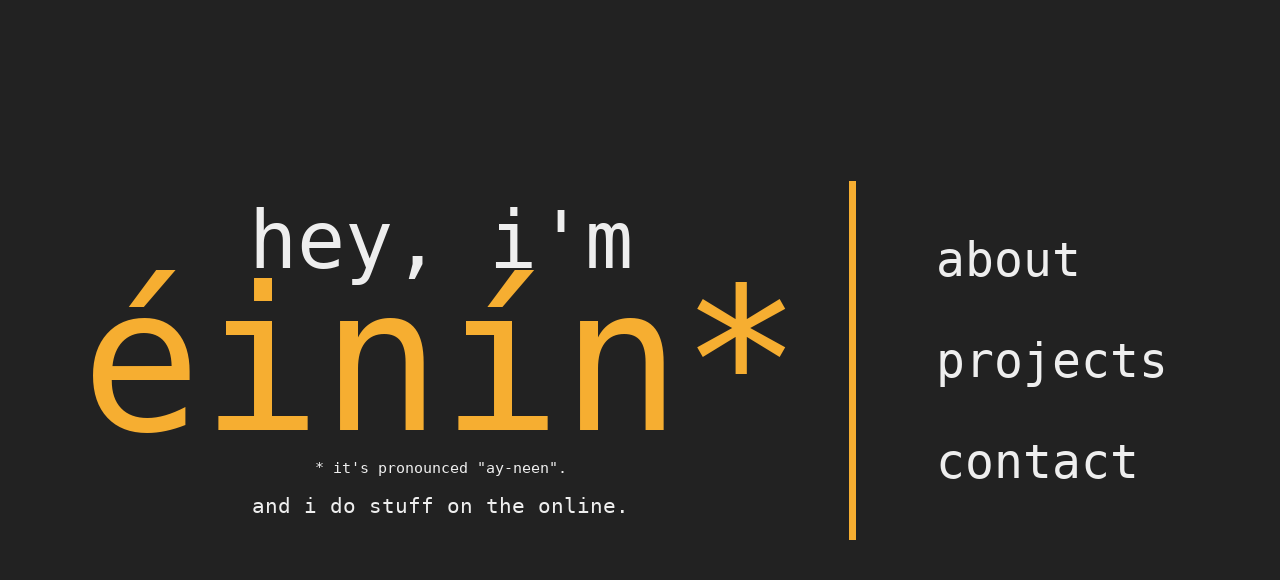

--- FILE ---
content_type: text/html
request_url: https://heyeinin.com/
body_size: 2936
content:
<!DOCTYPE html>
<html lang="en">
<head>
    <meta charset="UTF-8">
    <meta name="viewport" content="width=device-width, initial-scale=1.0">

    <link rel="shortcut icon" type="image/jpg" href="/images/favicon.png"/>

    <title>Hey, I'm Éinín.</title>

    <meta name="title" content="Hey, I'm Éinín.">
    <meta property="og:type" content="website">
    <meta property="og:url" content="heyeinin.com">
    <meta property="og:title" content="Hey, I'm Éinín.">
    <meta name="description" content="Éinín's personal portfolio of work they do on the web.">
    <meta property="og:description" content="Éinín's personal portfolio of work they do on the web.">
    <meta property="og:image" content="https://neocities.org/site_screenshots/23/76/einin/index.html.540x405.webp">


    <script defer src="./js/mobilenav.js"></script>
    <link rel="stylesheet" href="./css/styles.css">

    

</head>
<body>
<div id="contentholder" class="flex">
    <header>
        <div class="holder header-holder flex vert-align-center">
            <div>
                <h1>Hey, I'm <br>
                <span class="accent">Éinín*</span></h1>
                <span class="pronunciation">* It's pronounced "ay-neen".</span><br>
                <span class="description">And I do stuff on the online.</span>
            </div>

            <nav>
                <ul id="navbar" class="flex">
                    <li><a href="#about">About</a></li>
                    <li><a href="#projects">Projects</a></li>
                    <li><a href="#contact">Contact</a></li>
                </ul>
            </nav>
        </div>
    </header>

    <div id="secondary-nav">
        <div class="holder">

            <div id="mobilenav">
                <div id="mobilenavbutton" onclick="showMobileNav()">
                    <div class="bar1"></div>
                    <div class="bar2"></div>
                    <div class="bar3"></div>
                </div>
            </div>

            <ul id="secnavbar" class="flex">
                <li><a href="#about">About</a></li>
                <li><a href="#projects">Projects</a></li>
                <li><a href="#contact">Contact</a></li>
            </ul>
        </div>
    </div>
    
    <main>
        <section id="about" class="flex">
            <div class="holder flex">
                <div class="about-desc">
                    <h2>About Me</h2>
                    <p><span class="accent"><b>Yes, "Éinín" is Irish.</b></span> And it means "little bird." If you speak Japanese, think of it as being pronounced like <span class="accent">「エイニン」</span>. I use both <span class="accent"><b>she</b></span> or <span class="accent"><b>they</b></span> pronouns interchangeably-- you can't really misgender me in a way that matters, so feel free to use them however you like. I'm 24 years old and I live on the east coast of the United States. I'm an <span class="accent"><em>aspiring</em> front-end web developer</span>, but I do lots of other stuff, too.</p>
                    <p>My interests on the computer are <span class="accent">web design and development</span>, <span class="accent">writing</span> and <span class="accent">drawing</span>, and <span class="accent">watching esports</span>. Off the computer, I like to read, cook and bake, and drink seltzer water.</p>
                    <p>In my spare time, I design <a href="https://tvtropes.org/pmwiki/pmwiki.php/Main/Defictionalization">defictionalized</a> webpages for things I like. I'm in the process of updating my coding standards to match modern best practices-- I've been coding for 2/3 of my life at this point and methodologies are... uh... <em>dated</em>. But I'm getting a lot of great practice as I refresh them!</p>
                </div>

            <img id="aboutimg" src="./images/ccchaos.svg" alt="An SVG of a randomly generated abstract shape.">
            </div>
            
            <div class="backtotop">
                <a href="#top">Back to Top</a>
            </div>
        </section>
        
        <section id="projects" class="flex">
            <div class="holder flex">
                <div id="projects-desc">
                    <h2>My Projects</h2>
                    <p>You might see me <span class="accent"><i>here</i></span> or <span class="accent"><i>there</i></span> with various projects-- <span class="accent">I tend to bounce around a lot</span>. I've compiled a short list of <span class="accent"><em>current projects</em></span> on this website, but know that <span class="accent">these are never the only things I'm ever working on at any time.</span> I'm a busy guy.</p>

                    <p>Right now, I'm focusing most/all my effort on <span class="accent">learning to use <a href="https://comicfury.com/">ComicFury</a> and its template engine</span>. There's a lot of trial and error, and I'm also <span class="accent">writing documentation as I go</span>. <b>It is my plan</b> to create both comprehensive documentation as well as <span class="accent">at least one free-to-use layout</span> that is designed to showcase as many variables as possible for reference as to how they work while also working "out-of-the-box."</p> 

                    <p><span class="accent">When I'm not doing that, I'm doing all manner of things.</span> I have other hobby stuff I like to tinker with-- like making <a href="https://toyhou.se/">toyhou.se</a> layouts in Bootstrap, for example. I'm also learning Javascript, so sometimes I'm doing that, too.</p>
                </div>

                <div id="projects-holder">
                    <div class="project">
                        <a href="https://roleplayer.info/" class="project-link">Roleplayer.info</a>
                        <p>A website for roleplayers that contains comprehensive, detailed information about different places to roleplay on the internet. Not just where to find partners or places to roleplay, but in-depth guides on how to use them, as well as cultural notes, best practices, etc. <b>A work in progress.</b></p>
                    </div>
                
                    <div class="project">
                        <a href="https://github.com/heyeinin/comicfury-documentation" class="project-link">ComicFury Template Engine Documentation</a>
                        <p>Written documentation of the <a href="https://comicfury.com">ComicFury.com</a> template engine used for building custom layouts for webcomics on the website, hosted on GitHub.</p>
                    </div>
                </div>
            </div>

            <div class="backtotop">
                <a href="#top">Back to Top</a>
            </div>
        </section>

        <section id="contact" class="flex">
            <div class="holder flex">
                <img src="./images/gggyrate.svg" alt="An SVG of a rounded hexagon rotated slightly in a slight optical illusion to appear as though it is shifting." id="contactimg">
                <div class="desc">
                    <h2>Contact Me</h2>
                <p>I can be a difficult guy to get ahold of if you don't have the right avenues. Here is a list of places you can find me, in order of which way is the most effective:</p>
                <ol>
                    <li>On Tumblr at <a href="https://heyeinin.tumblr.com/">heyeinin</a></li>
                    <li>On Discord at <b>heyeinin</b>.</li>
                    <li>At my email, <script>
                        var mail = "mailto";
                        var namepart = "heyeinin";
                        var domainpart = "gmail";
                        var tld = "com"; 
                        var address = namepart + "@" + domainpart + "." + tld;
                        document.write("<a href=" + mail + ":" + address + '>' + address + "</a>");
                    </script></li>
                    <li>On GitHub as <a href="https://github.com/heyeinin">heyeinin</a></li>
                    <li>On miscellaneous websites as <b>heyeinin</b></li>
                </ol>

                <p>If you like my work and are interested in supporting me, I also have a <a href="https://ko-fi.com/heyeinin">ko-fi</a>.</p>
                </div>
            </div>
            <div class="backtotop">
                <a href="#top">Back to Top</a>
            </div>
        </section>
    </main>

    <footer class="flex">
        <div class="footertext">
            <p>This website was built by Éinín & is hosted on <a href="https://neocities.org/">Neocities</a>.<br> The abstract designs are SVGs powered by <a href="https://fffuel.co/">fffuel.co</a>.<br>
            I'm not affiliated with ComicFury in any professional capacity-- I'm just a fan.<br>
            <a href="https://ko-fi.com/heyeinin">Support me on Ko-Fi!</a></p>

            <script type="text/javascript">
            var sc_project=12480425; 
            var sc_invisible=1; 
            var sc_security="19ba6924"; 
            </script>
            <script type="text/javascript"
            src="https://www.statcounter.com/counter/counter.js"
            async></script>

        </div>     
    </footer>
</div>
</body>
</html>

--- FILE ---
content_type: text/css
request_url: https://heyeinin.com/css/styles.css
body_size: 1593
content:
a,abbr,acronym,address,applet,article,aside,audio,b,big,blockquote,body,canvas,caption,center,cite,code,dd,del,details,dfn,div,dl,dt,em,embed,fieldset,figcaption,figure,footer,form,h1,h2,h3,h4,h5,h6,header,hgroup,html,i,iframe,img,ins,kbd,label,legend,li,mark,menu,nav,object,ol,output,p,pre,q,ruby,s,samp,section,small,span,strike,strong,sub,summary,sup,table,tbody,td,tfoot,th,thead,time,tr,tt,u,ul,var,video{margin:0;padding:0;border:0;font-size:100%;font:inherit;vertical-align:baseline}article,aside,details,figcaption,figure,footer,header,hgroup,menu,nav,section{display:block}body{line-height:1}ol,ul{list-style:none}blockquote,q{quotes:none}blockquote:after,blockquote:before,q:after,q:before{content:'';content:none}table{border-collapse:collapse;border-spacing:0}*{box-sizing:border-box}html{scroll-behavior:smooth;text-transform:lowercase}body{background:#fff;color:#222;font-family:monospace;font-size:16pt;line-height:175%}.flex{display:flex}.vert-align-center{align-items:center}p{margin:1rem 0}p:first-child{margin-top:0}p:last-child{margin-bottom:0}b,strong{font-weight:bold}em,i{font-style:italic}.accent{color:#f6ae31}#contentholder{flex-direction:column;justify-content:center;align-items:center}header{background:#222;color:#eee;width:100%;align-items:center;text-transform:lowercase}.holder{max-width:1920px;justify-content:center}.header-holder{justify-content:center;min-height:100vh}header .holder div{text-align:center;padding:0 5rem;border-right:7px solid #f6ae31}header .holder div h1{font-size:5rem;line-height:150%;text-align:center}header .holder div h1 .accent{font-size:12.5rem}header .holder div .pronunciation{font-size:0.95rem;top:-1rem;position:relative}header .holder div .description{top:-1rem;position:relative}header .holder #navbar{flex-direction:column;padding:0 5rem}header .holder #navbar li{display:block;font-size:3rem;margin:2rem}header .holder #navbar li a{text-decoration:none;color:#eee}header .holder #navbar li a:hover{color:#f6ae31;text-decoration:underline}#secondary-nav{background:#222;width:100%;position:sticky;padding:1rem;top:-1px}#secondary-nav #secnavbar{justify-content:space-evenly}#secondary-nav #secnavbar li a{font-size:2rem;color:#eee}#secondary-nav #secnavbar li a:hover{color:#f6ae31}.responsive{display:block !important}#mobilenav{display:none;text-align:right}#mobilenavbutton{display:inline-block;cursor:pointer;margin-top:0.75rem}.bar1,.bar2,.bar3{width:35px;height:5px;background-color:#eee;margin:6px 0;transition:0.4s}.change .bar1{transform:translate(0, 11px) rotate(-45deg)}.change .bar2{opacity:0}.change .bar3{transform:translate(0, -11px) rotate(45deg)}section{min-height:100vh;padding:5rem;align-items:center}#about,#contact{background:#f6ae31;align-items:center;justify-content:center;flex-direction:column}#about .about-desc{width:50%;margin-right:5rem}#aboutimg{width:35%}#about h2,#contact h2,#projects h2{font-size:2.5rem;font-weight:bold}#about a,#about a:link,#about a:visited,#contact a,#contact a:link,#contact a:visited{color:#222}#about a:hover,#contact a:hover{color:#eee}#about a:active{top:0.25rem;position:relative}#about .accent,#contact .accent{background:#222;padding:0.25rem;color:#f6ae31}#projects{background:#222;color:#eee;align-items:center;justify-content:center;flex-direction:column}#projects a{color:#eee}#projects a:hover{color:#f6ae31}#projects #projects-desc{width:min(70ch, 100%);align-self:center}#projects #projects-holder{width:min(60ch, 100%)}#projects #projects-holder{border-left:7px solid #f6ae31;padding:2rem 0 2rem 5rem;margin:0 0 0 5rem}.project{margin:2.5rem 0}.project:first-child{margin-top:0}.project:last-child{margin-bottom:0}.project-link{background:#f6ae31;color:#222 !important;padding:1rem;display:block;text-align:center;color:#222;font-size:1.5rem}.project-link:hover{background:#eee}#contact #contactimg{width:40ch}#contact .desc{width:min(70ch, 100%);margin-left:3rem}#contact .desc ol{list-style-type:decimal;margin:0 5rem}.backtotop{font-size:2rem;margin:5rem 0 0}footer{background:#222;color:#eee;justify-content:center;padding:3rem 0;width:100%}.footertext{width:min(80ch, 100%);font-size:0.99rem;text-align:center;line-height:150%}.footertext a{color:#f6ae31}.footertext a:hover{color:#eee}@media screen and (max-width: 1600px){header .holder div{padding:0 3rem}header .holder #navbar{padding:0 3rem}}@media screen and (max-width: 1200px){header .holder div h1{font-size:4rem;line-height:160%}header .holder div h1 .accent{font-size:10rem}header .holder #navbar{padding:0 3rem}#projects .flex #projects-holder{padding-left:2rem;margin-left:2rem}}@media screen and (max-width: 1024px){header .holder{flex-direction:column}header .holder div{border-right:0;border-bottom:7px solid #f6ae31;padding:0 0 3rem}header .holder #navbar{padding-top:3rem;text-align:center}#about .about-desc{margin:0;width:100%;padding:0}#aboutimg{display:none}#projects .flex{flex-direction:column;width:100%}#projects .flex #projects-holder{margin:2rem 0 0;padding:0;border-left:0}#contact #contactimg{display:none}}@media screen and (max-width: 768px){#secnavbar{display:none}#mobilenav{display:block}#secnavbar{flex-direction:row;padding:2rem;text-align:center}#secnavbar li{margin-bottom:1rem}section{padding:2rem}#contact .desc{margin:0;width:100%}#contact .desc ol{margin-left:2rem}#contact .desc ol li{margin-bottom:1.5rem}footer{padding:3rem 2rem}}@media screen and (max-width: 480px){header .holder div h1{font-size:2.5rem;line-height:200%}header .holder div h1 .accent{font-size:6rem}header .holder #navbar li{font-size:2rem}#about .about-desc{width:100%}body{font-size:14pt}}

--- FILE ---
content_type: image/svg+xml
request_url: https://heyeinin.com/images/ccchaos.svg
body_size: 21003
content:
<svg xmlns="http://www.w3.org/2000/svg" version="1.1" xmlns:xlink="http://www.w3.org/1999/xlink" xmlns:svgjs="http://svgjs.dev/svgjs" viewBox="0 0 800 800"><g stroke-width="3" stroke="#222222" fill="none" stroke-linecap="round"><path d="M387.65 40.51C393.75 38.64 399.76 36.84 405.68 35.18 414.51 32.9 431.7 30.29 440.04 30.22 448.28 31.13 464.25 35.87 471.99 39.59 477.11 42.45 482.14 45.65 487.06 49.12 492 52.69 496.85 56.43 501.6 60.28 506.37 64.08 511.06 67.89 515.68 71.66 522.6 77 536.21 86.69 542.93 90.96 549.69 94.7 563.24 101.24 570.07 104.19 579.47 107.72 588.99 111.51 598.71 115.8 608.93 120.29 619.45 125.69 630.29 132.1 641.68 139.14 653.4 147.27 665.39 156.41 677.81 166.17 690.36 176.78 702.89 188.06 709.19 193.85 715.44 199.76 721.59 205.78 727.71 211.86 733.69 218.02 739.49 224.25 745.19 230.51 750.66 236.81 755.88 243.14 760.92 249.49 765.64 255.85 770.02 262.22 774.15 268.59 777.88 274.96 781.2 281.33 784.2 287.68 786.75 294.03 788.81 300.38 790.53 306.71 791.75 313.04 792.46 319.37 792.82 325.68 792.66 331.99 791.99 338.3 791 344.6 789.52 350.9 787.57 357.21 785.35 363.51 782.72 369.83 779.69 376.15 776.48 382.47 772.95 388.8 769.13 395.14 765.26 401.48 761.18 407.84 756.95 414.2 752.79 420.56 748.61 426.85 744.47 433.07 740.51 439.29 736.66 445.44 732.95 451.5 729.52 457.55 726.28 463.52 723.25 469.39 720.57 475.25 718.13 481 715.93 486.64 713.31 495.01 709.8 511.06 708.85 518.71 708.55 526.14 709.03 540.16 709.65 546.72 711.49 558.99 713.8 575.88 714.08 581.09 714.09 586.29 711.38 602.11 706.81 613.26 702.74 621.71 697.43 630.81 690.95 640.66 683.83 651.58 675.63 663.22 666.47 675.37 656.81 687.99 646.34 700.46 635.21 712.28 629.52 717.9 623.69 723.17 617.74 728.03 611.74 732.51 605.63 736.47 599.43 739.86 593.2 742.77 586.89 745.06 580.52 746.71 574.12 747.88 567.68 748.45 561.2 748.44 554.71 748.07 548.19 747.25 541.66 746.03 535.12 744.69 528.56 743.15 522.01 741.5 515.45 740.03 508.9 738.67 502.35 737.52 495.81 736.82 489.27 736.5 482.75 736.63 476.23 737.4 469.72 738.68 463.24 740.5 456.76 742.95 450.29 745.87 443.84 749.2 437.4 752.96 430.98 756.94 424.57 761.02 418.17 765.18 411.79 769.16 405.43 772.82 399.06 776.17 392.79 778.89 386.61 780.91 380.43 782.31 374.33 782.88 368.33 782.59 362.31 781.61 356.38 779.78 350.54 777.19 344.69 774.01 338.92 770.22 333.22 765.9 327.52 761.29 321.89 756.39 316.34 751.31 310.77 746.28 305.28 741.29 299.86 736.45 294.42 731.96 289.05 727.77 283.74 723.94 275.78 719.18 260.14 712.61 252.46 710.68 244.78 709.71 229.66 709.07 222.22 708.96 217.24 708.91 212.31 708.67 207.43 708.18 197.57 706.69 187.92 703.61 178.51 698.76 168.95 692.58 159.64 684.58 150.61 674.98 141.49 664.32 132.67 652.53 124.22 639.96 115.74 627.01 107.67 613.77 100.07 600.47 96.29 593.88 92.63 587.32 89.1 580.81 85.6 574.38 82.23 568.01 79.01 561.71 75.81 555.51 72.76 549.37 69.87 543.3 67.01 537.32 64.31 531.4 61.76 525.52 59.25 519.73 56.9 513.97 54.72 508.24 52.57 502.57 50.59 496.91 48.77 491.25 46.17 482.83 41.86 465.91 40.14 457.38 39.07 451.7 38.17 445.96 37.43 440.17 36.71 434.38 36.15 428.53 35.76 422.61 35.39 416.69 35.17 410.71 35.13 404.65 35.09 398.59 35.21 392.45 35.5 386.25 35.8 380.04 36.25 373.84 36.86 367.64 37.47 361.45 38.23 355.27 39.14 349.11 40.05 342.95 41.1 336.83 42.28 330.73 43.46 324.65 44.77 318.6 46.22 312.61 47.64 306.64 49.2 300.74 50.87 294.9 52.52 289.09 54.29 283.37 56.17 277.74 59 269.41 65.13 253.4 68.42 245.76 71.74 238.34 78.79 224.38 82.51 217.84 86.27 211.55 94.17 199.83 98.33 194.36 103.84 187.18 109.76 180.44 116.06 174.01 122.32 167.25 129.02 160.52 136.14 153.66 143.3 146.1 150.93 138.19 159.01 129.87 167.18 120.77 175.82 111.37 184.91 101.83 189.5 96.94 194.2 92.11 199.01 87.37 203.84 82.67 208.79 78.15 213.83 73.84 218.9 69.7 224.07 65.84 229.33 62.33 234.62 59.06 239.99 56.18 245.45 53.71 253.71 50.67 270.64 47.09 279.27 46.45 285.07 46.31 290.92 46.45 296.81 46.81 302.73 47.19 308.68 47.67 314.67 48.22 320.68 48.6 326.71 48.93 332.77 49.16 338.83 49.09 344.91 48.84 351.01 48.4 357.11 47.59 363.22 46.58 369.33 45.38 375.44 43.87 381.55 42.23 387.64 40.52" stroke-dasharray="11 8" transform="rotate(0, 400, 400)"></path><path d="M383.75 54.6C389.56 52.76 395.29 51 400.95 49.38 409.39 47.11 425.86 44.36 433.88 44.13 439.2 44.43 444.44 45.18 449.59 46.4 459.9 49.77 469.89 54.8 479.56 61.15 489.27 68.03 498.72 75.52 507.93 83.2 517.25 90.35 526.42 97.14 535.46 103.44 544.74 108.74 554.01 113.55 563.32 118.01 572.98 121.78 582.79 125.6 592.79 129.7 603.24 133.76 613.95 138.51 624.92 144.07 636.33 150.08 647.99 157.06 659.81 165 671.93 173.51 684.06 182.9 696.05 193.03 708.01 203.6 719.54 214.75 730.41 226.32 740.77 238.12 750.12 250.19 758.21 262.43 765.32 274.73 770.86 287.11 774.65 299.52 777.18 311.91 777.85 324.31 776.63 336.68 775.58 342.86 774.09 349.03 772.17 355.19 770.01 361.35 767.47 367.51 764.57 373.65 761.53 379.8 758.18 385.93 754.57 392.06 750.92 398.18 747.07 404.3 743.08 410.39 739.15 416.49 735.19 422.49 731.26 428.41 727.49 434.32 723.8 440.13 720.23 445.84 716.91 451.55 713.75 457.15 710.77 462.64 708.1 468.12 705.64 473.48 703.38 478.71 699.88 489.15 697.22 499.06 695.33 508.41 694.63 517.68 694.44 526.39 694.59 534.53 695.47 542.67 696.3 550.34 696.87 557.61 697.63 565.08 697.77 572.39 697.15 579.67 696.28 587.51 694.41 595.63 691.5 604.18 688.09 613.6 683.56 623.63 677.96 634.3 671.8 645.76 664.61 657.65 656.48 669.72 647.89 681.86 638.49 693.5 628.39 704.17 617.97 713.78 606.98 721.63 595.56 727.37 583.95 731.35 572.01 733.1 559.83 732.76 547.58 731.36 535.17 728.83 522.67 725.82 510.16 723.71 497.6 722.52 485.03 722.82 478.76 723.84 472.49 725.34 466.22 727.31 459.96 729.85 453.7 732.8 447.46 736.08 441.22 739.76 434.99 743.6 428.78 747.5 422.57 751.47 416.36 755.26 410.18 758.74 403.99 761.93 397.89 764.55 391.87 766.53 385.85 767.94 379.91 768.59 374.05 768.46 368.19 767.68 362.4 766.13 356.7 763.84 350.98 761.01 345.34 757.56 339.78 753.6 328.61 744.83 317.72 735.15 307.11 725.38 296.41 716.61 285.97 708.97 275.77 702.75 265.47 698.5 255.38 695.64 245.52 693.84 235.53 693.25 225.75 692.81 216.18 692.01 206.47 691.02 196.97 688.84 187.71 685.22 178.33 680.54 169.19 674.2 160.34 666.3 151.41 657.34 142.8 647.1 134.54 635.88 126.28 624.08 118.43 611.71 111.03 599.02 103.7 586.27 96.86 573.48 90.58 560.78 84.42 548.29 78.84 535.97 73.88 523.85 69.08 511.98 64.9 500.24 61.37 488.62 57.99 477.17 55.26 465.73 53.18 454.27 51.77 445.71 49.8 428.48 49.23 419.79 48.93 413.99 48.79 408.15 48.81 402.27 48.84 396.39 49.03 390.48 49.38 384.52 49.73 378.56 50.24 372.64 50.9 366.75 51.56 360.86 52.36 355.01 53.3 349.2 54.78 340.53 58.36 323.47 60.46 315.11 63.27 304.07 66.55 293.37 70.25 283.08 73.82 272.91 77.79 263.21 82.13 254.05 86.3 245.04 90.83 236.57 95.69 228.68 100.39 220.86 105.44 213.54 110.82 206.66 116.08 199.65 121.71 192.88 127.7 186.24 133.63 179.16 139.97 171.97 146.71 164.55 153.45 156.45 160.64 148 168.24 139.21 175.91 129.83 184.03 120.3 192.56 110.83 201.19 101.32 210.24 92.37 219.67 84.29 229.21 76.96 239.12 70.98 249.35 66.54 259.68 63.19 270.3 61.36 281.16 60.91 292.1 60.96 303.25 61.73 314.55 62.82 323.08 63.25 340.28 63.18 348.94 62.51 354.72 61.65 360.52 60.61 366.32 59.4 372.13 57.89 377.94 56.28 383.74 54.6" stroke-dasharray="5 1" transform="rotate(4.04, 400, 400)"></path><path d="M380.68 68.68C391.74 65.01 402.56 61.85 413.11 59.61 423.65 58.07 433.93 58.11 443.93 59.85 453.95 62.79 463.72 67.33 473.24 73.22 482.82 79.72 492.21 86.95 501.44 94.53 510.79 101.76 520.05 108.8 529.25 115.45 538.67 121.22 548.13 126.52 557.66 131.41 567.52 135.55 577.52 139.58 587.7 143.69 598.26 147.57 609.03 151.91 619.99 156.85 631.3 162.04 642.76 168.06 654.28 174.91 665.99 182.23 677.6 190.41 688.96 199.34 700.2 208.72 710.93 218.74 720.94 229.28 730.42 240.1 738.86 251.3 746.08 262.77 752.36 274.38 757.15 286.16 760.31 298.02 762.33 309.93 762.65 321.87 761.24 333.8 758.81 345.74 754.85 357.65 749.49 369.49 743.6 381.33 736.76 393.09 729.2 404.74 721.88 416.39 714.56 427.63 707.5 438.44 701.35 449.23 695.77 459.57 690.9 469.42 687.22 479.26 684.27 488.6 682.01 497.45 680.85 506.3 680.17 514.69 679.83 522.66 680.22 530.73 680.62 538.51 680.85 546.09 681.34 553.99 681.35 561.9 680.74 569.95 679.99 578.6 678.39 587.6 675.9 597.05 673.02 607.24 669.14 617.93 664.28 629.06 658.96 640.68 652.68 652.43 645.5 664.02 637.91 675.35 629.51 685.9 620.41 695.24 611 703.39 600.99 709.76 590.5 714.1 579.81 716.89 568.74 717.74 557.37 716.85 545.91 715.26 534.23 712.89 522.4 710.33 510.54 708.81 498.58 708.27 486.56 709.16 474.55 712.22 462.5 716.92 450.46 722.98 438.43 730.36 426.41 737.88 414.41 744.66 402.41 750.38 390.71 753.71 379.31 754.28 367.89 752.53 356.75 748.02 345.88 741.2 334.97 733.09 324.31 723.91 313.9 714.41 303.42 705.59 293.17 697.58 283.14 690.74 273.02 685.64 263.1 681.84 253.39 679.14 243.57 677.77 233.94 676.8 224.52 675.81 214.99 674.98 205.66 673.35 196.56 670.63 187.38 667.16 178.43 662.26 169.77 655.94 161.07 648.64 152.67 640.04 144.63 630.34 136.61 619.95 128.98 608.79 121.81 597.1 114.71 585.14 108.1 572.92 102.03 560.62 96.1 548.35 90.72 536.12 85.94 524.01 81.33 512.04 77.33 500.19 73.96 488.48 70.76 476.89 68.18 465.38 66.24 453.92 64.44 442.54 63.26 431.16 62.73 419.77 62.28 408.4 62.45 396.98 63.25 385.54 64.08 374.09 65.49 362.87 67.43 351.93 69.35 340.99 71.77 330.35 74.65 320.06 77.45 309.8 80.68 299.94 84.31 290.51 87.79 281.15 91.65 272.25 95.86 263.84 99.89 255.5 104.26 247.61 108.94 240.19 113.46 232.71 118.3 225.59 123.45 218.74 128.47 211.63 133.84 204.61 139.54 197.59 145.17 190.06 151.18 182.34 157.55 174.37 163.91 165.78 170.67 156.92 177.83 147.84 185.03 138.35 192.64 128.89 200.64 119.69 208.72 110.66 217.19 102.34 226.03 95.02 234.96 88.51 244.24 83.35 253.83 79.67 263.5 76.97 273.47 75.63 283.68 75.49 293.96 75.69 304.45 76.45 315.12 77.41 325.82 77.64 336.67 77.44 347.61 76.59 358.57 74.49 369.61 71.78 380.67 68.68" stroke-dasharray="20 3" transform="rotate(8.08, 400, 400)"></path><path d="M378.59 82.76C389.13 79.19 399.49 76.09 409.63 73.83 419.78 72.19 429.72 72 439.46 73.39 449.21 75.89 458.79 79.94 468.19 85.33 477.65 91.41 486.99 98.31 496.23 105.69 505.59 112.9 514.92 120.07 524.23 127 533.75 133.18 543.34 138.94 553.01 144.29 562.96 148.87 573.05 153.24 583.29 157.54 593.83 161.45 604.54 165.62 615.36 170.19 626.44 174.82 637.58 180.09 648.69 186.06 659.88 192.35 670.89 199.42 681.56 207.21 692.03 215.38 701.93 224.23 711.07 233.64 719.67 243.35 727.24 253.52 733.61 264.04 739.12 274.74 743.22 285.7 745.81 296.81 747.38 308.01 747.38 319.31 745.82 330.63 743.37 341.99 739.53 353.34 734.43 364.63 728.87 375.93 722.43 387.15 715.33 398.25 708.44 409.34 701.51 420.04 694.77 430.32 688.82 440.6 683.35 450.45 678.47 459.87 674.65 469.3 671.46 478.31 668.88 486.94 667.31 495.62 666.18 503.97 665.38 512.06 665.29 520.33 665.25 528.46 665.12 536.55 665.31 545.01 665.13 553.61 664.44 562.44 663.72 571.81 662.29 581.54 660.09 591.66 657.62 602.33 654.27 613.32 650.04 624.51 645.43 635.89 639.94 647.12 633.62 657.89 626.93 668.16 619.46 677.41 611.3 685.33 602.85 692.02 593.79 696.99 584.22 700.09 574.45 701.88 564.26 702.03 553.72 700.8 543.07 699.18 532.16 697.09 521.03 695.03 509.87 694.12 498.55 694.21 487.12 695.64 475.69 699.05 464.18 703.9 452.63 709.89 441.08 717 429.5 724.15 417.91 730.58 406.32 736.04 394.98 739.32 383.91 740.07 372.82 738.73 361.97 734.81 351.37 728.68 340.72 721.25 330.3 712.63 320.11 703.5 309.86 694.76 299.81 686.54 289.96 679.23 280.04 673.4 270.3 668.74 260.76 665.15 251.12 662.91 241.67 661.26 232.42 659.85 223.09 658.87 213.95 657.45 205.05 655.28 196.08 652.68 187.35 648.92 178.91 643.95 170.44 638.16 162.29 631.14 154.49 623 146.73 614.15 139.35 604.41 132.42 593.98 125.58 583.14 119.22 571.87 113.38 560.33 107.68 548.67 102.53 536.9 97.96 525.14 93.56 513.4 89.75 501.73 86.56 490.15 83.53 478.65 81.12 467.23 79.34 455.91 77.69 444.64 76.66 433.44 76.26 422.31 75.94 411.19 76.23 400.12 77.12 389.12 78.05 378.11 79.53 367.42 81.53 357.06 83.49 346.71 85.93 336.71 88.8 327.1 91.58 317.5 94.77 308.3 98.32 299.52 101.74 290.76 105.5 282.42 109.59 274.5 113.5 266.55 117.73 258.97 122.25 251.72 126.6 244.31 131.25 237.12 136.2 230.07 141.01 222.68 146.14 215.27 151.58 207.76 156.93 199.76 162.62 191.54 168.66 183.11 174.67 174.17 181.04 165.06 187.79 155.88 194.54 146.49 201.68 137.32 209.19 128.57 216.74 120.17 224.67 112.6 232.95 106.1 241.29 100.43 249.97 96.08 258.96 93.11 268.01 90.99 277.35 90.07 286.94 90.17 296.57 90.46 306.44 91.16 316.49 91.98 326.57 92.03 336.81 91.65 347.17 90.66 357.55 88.51 368.03 85.8 378.58 82.77" stroke-dasharray="20 10" transform="rotate(12.12, 400, 400)"></path><path d="M377.58 96.85C387.64 93.38 397.57 90.34 407.34 88.08 417.11 86.35 426.75 85.95 436.23 87 445.75 89.08 455.14 92.65 464.42 97.53 473.76 103.13 483.04 109.63 492.26 116.73 501.61 123.81 510.95 131.01 520.32 138.1 529.87 144.6 539.5 150.76 549.21 156.56 559.16 161.62 569.23 166.41 579.4 171.02 589.81 175.15 600.33 179.37 610.89 183.8 621.63 188.13 632.34 192.91 642.93 198.23 653.53 203.72 663.86 209.87 673.78 216.65 683.45 223.73 692.51 231.46 700.79 239.75 708.52 248.32 715.25 257.39 720.83 266.87 725.61 276.54 729.08 286.54 731.15 296.76 732.32 307.1 732.06 317.6 730.38 328.19 727.94 338.83 724.24 349.51 719.39 360.18 714.16 370.86 708.12 381.5 701.45 392.06 694.98 402.62 688.43 412.83 682.02 422.68 676.29 432.54 670.95 442.04 666.1 451.2 662.18 460.39 658.8 469.28 655.94 477.89 654.01 486.59 652.47 495.11 651.24 503.5 650.7 512.1 650.24 520.7 649.73 529.36 649.59 538.38 649.17 547.6 648.35 557.06 647.57 566.96 646.22 577.16 644.21 587.61 642.02 598.4 639.08 609.3 635.35 620.16 631.34 630.95 626.53 641.32 620.95 651.01 615.05 660.02 608.43 667.9 601.13 674.37 593.58 679.68 585.42 683.38 576.73 685.41 567.85 686.41 558.52 686.08 548.81 684.69 538.99 683.19 528.85 681.47 518.46 679.97 508.02 679.66 497.37 680.34 486.57 682.27 475.75 685.98 464.81 690.91 453.79 696.8 442.76 703.63 431.66 710.42 420.5 716.49 409.35 721.7 398.41 724.91 387.68 725.83 376.95 724.85 366.41 721.49 356.09 716.04 345.74 709.29 335.59 701.29 325.63 692.6 315.62 684.07 305.79 675.8 296.15 668.16 286.45 661.75 276.91 656.34 267.56 651.91 258.14 648.8 248.9 646.36 239.85 644.35 230.74 642.99 221.83 641.47 213.15 639.52 204.43 637.43 195.95 634.48 187.75 630.55 179.55 626.02 171.67 620.39 164.13 613.72 156.65 606.39 149.55 598.13 142.89 589.1 136.33 579.6 130.24 569.53 124.65 559.03 119.21 548.31 114.3 537.34 109.95 526.24 105.77 515.07 102.17 503.87 99.17 492.69 96.34 481.52 94.09 470.41 92.47 459.4 90.98 448.4 90.09 437.49 89.81 426.69 89.62 415.9 90.01 405.21 91 394.63 92.01 384.04 93.56 373.82 95.59 363.97 97.59 354.11 100.04 344.63 102.9 335.53 105.66 326.42 108.81 317.69 112.3 309.34 115.65 300.96 119.33 292.93 123.3 285.24 127.11 277.44 131.21 269.91 135.59 262.59 139.79 255.05 144.28 247.61 149.04 240.21 153.66 232.44 158.57 224.59 163.77 216.61 168.87 208.18 174.29 199.59 180.03 190.84 185.7 181.73 191.73 172.59 198.09 163.54 204.44 154.46 211.15 145.75 218.2 137.63 225.27 129.97 232.69 123.23 240.45 117.59 248.24 112.76 256.36 109.17 264.78 106.85 273.24 105.25 281.98 104.67 290.98 104.93 300.02 105.25 309.28 105.87 318.75 106.51 328.24 106.39 337.91 105.82 347.73 104.71 357.55 102.51 367.51 99.82 377.57 96.85" stroke-dasharray="6 15" transform="rotate(16.16, 400, 400)"></path><path d="M377.71 110.93C387.32 107.57 396.84 104.61 406.26 102.36 415.69 100.55 425.03 99.96 434.27 100.7 443.54 102.38 452.75 105.47 461.89 109.83 471.1 114.92 480.28 120.97 489.45 127.7 498.73 134.55 508.04 141.65 517.38 148.8 526.88 155.5 536.46 161.97 546.11 168.16 555.95 173.68 565.88 178.92 575.87 183.93 586.03 188.41 596.24 192.84 606.43 197.35 616.71 201.62 626.9 206.17 636.9 211.09 646.83 216.04 656.43 221.5 665.57 227.5 674.43 233.68 682.64 240.43 690.07 247.72 696.97 255.22 702.9 263.23 707.74 271.68 711.85 280.3 714.74 289.29 716.35 298.57 717.17 307.97 716.69 317.59 714.93 327.38 712.51 337.22 708.96 347.17 704.38 357.18 699.47 367.2 693.82 377.25 687.58 387.28 681.51 397.31 675.34 407.09 669.25 416.6 663.76 426.11 658.57 435.38 653.77 444.4 649.8 453.47 646.27 462.36 643.19 471.08 640.93 479.92 639.03 488.69 637.41 497.42 636.44 506.38 635.58 515.41 634.71 524.56 634.22 534.01 633.52 543.65 632.52 553.49 631.63 563.64 630.26 573.96 628.35 584.37 626.35 594.9 623.7 605.35 620.37 615.51 616.83 625.41 612.57 634.69 607.62 643.11 602.42 650.77 596.54 657.24 590.02 662.34 583.28 666.4 575.94 669.01 568.08 670.19 560.05 670.61 551.55 669.99 542.65 668.61 533.63 667.36 524.27 666.09 514.62 665.17 504.91 665.45 494.95 666.68 484.8 669.03 474.62 672.98 464.28 677.96 453.81 683.71 443.33 690.25 432.74 696.68 422.06 702.41 411.37 707.35 400.85 710.49 390.5 711.55 380.15 710.91 369.96 708.08 359.96 703.28 349.93 697.21 340.06 689.85 330.36 681.69 320.63 673.47 311.06 665.28 301.65 657.49 292.2 650.66 282.91 644.63 273.78 639.46 264.61 635.5 255.61 632.26 246.8 629.54 237.95 627.59 229.29 625.72 220.86 623.69 212.42 621.78 204.22 619.28 196.3 616.06 188.41 612.48 180.81 607.98 173.57 602.56 166.4 596.61 159.6 589.77 153.23 582.13 146.97 574.03 141.17 565.28 135.85 556.01 130.69 546.45 126.03 536.51 121.93 526.33 117.99 516 114.61 505.53 111.8 495 109.17 484.43 107.1 473.85 105.64 463.31 104.31 452.77 103.55 442.29 103.39 431.9 103.32 421.53 103.81 411.25 104.87 401.09 105.96 390.93 107.56 381.13 109.62 371.69 111.64 362.24 114.1 353.14 116.94 344.39 119.68 335.62 122.79 327.18 126.22 319.05 129.51 310.86 133.11 302.94 136.99 295.25 140.7 287.43 144.69 279.77 148.94 272.22 153.01 264.43 157.35 256.65 161.95 248.85 166.4 240.71 171.12 232.47 176.11 224.11 180.98 215.4 186.15 206.59 191.61 197.74 197 188.68 202.7 179.73 208.72 171.02 214.7 162.45 221.01 154.39 227.65 147.02 234.28 140.19 241.24 134.32 248.51 129.53 255.8 125.51 263.4 122.63 271.29 120.89 279.21 119.7 287.4 119.39 295.85 119.76 304.32 120.06 313.03 120.56 321.95 121.01 330.88 120.7 340.02 119.97 349.32 118.73 358.63 116.49 368.09 113.83 377.7 110.93" stroke-dasharray="11 16" transform="rotate(20.200000000000003, 400, 400)"></path><path d="M378.97 125.01C388.15 121.76 397.29 118.89 406.37 116.66 415.46 114.8 424.51 114.04 433.5 114.5 442.53 115.8 451.54 118.41 460.51 122.24 469.55 126.81 478.6 132.35 487.65 138.64 496.81 145.17 506 152.07 515.24 159.14 524.6 165.92 534.04 172.6 543.52 179.08 553.14 185 562.82 190.67 572.52 196.1 582.33 200.99 592.12 205.77 601.84 210.51 611.58 214.91 621.17 219.46 630.5 224.23 639.71 228.91 648.55 233.95 656.9 239.4 664.93 244.92 672.31 250.92 678.92 257.39 685.02 263.99 690.2 271.08 694.35 278.59 697.84 286.23 700.22 294.27 701.42 302.64 701.93 311.11 701.28 319.86 699.47 328.84 697.1 337.86 693.71 347.06 689.39 356.4 684.8 365.76 679.53 375.22 673.71 384.75 668.04 394.29 662.24 403.67 656.47 412.88 651.23 422.11 646.2 431.19 641.49 440.14 637.49 449.14 633.86 458.06 630.6 466.92 628.07 475.9 625.86 484.88 623.9 493.91 622.54 503.12 621.28 512.43 620.06 521.86 619.22 531.51 618.23 541.3 617.01 551.2 615.96 561.25 614.51 571.33 612.63 581.33 610.72 591.27 608.26 600.92 605.22 610.12 602.04 618.89 598.23 626.92 593.8 634 589.18 640.3 583.93 645.44 578.1 649.29 572.07 652.26 565.49 653.99 558.39 654.54 551.14 654.59 543.42 653.87 535.29 652.65 527.05 651.75 518.44 650.97 509.51 650.64 500.53 651.48 491.27 653.2 481.77 655.93 472.25 660.05 462.52 665.04 452.63 670.63 442.73 676.86 432.67 682.93 422.49 688.33 412.3 693.01 402.23 696.06 392.3 697.24 382.36 696.9 372.56 694.56 362.89 690.38 353.22 684.99 343.67 678.3 334.28 670.71 324.86 662.91 315.57 654.94 306.44 647.14 297.28 640.05 288.26 633.56 279.41 627.78 270.52 623.06 261.8 619.03 253.27 615.56 244.71 612.93 236.35 610.53 228.22 608.17 220.09 606.13 212.2 603.76 204.59 600.91 197.03 597.93 189.76 594.23 182.84 589.79 176 584.97 169.53 579.35 163.47 572.98 157.53 566.22 152.03 558.78 147.01 550.77 142.14 542.46 137.76 533.69 133.91 524.57 130.22 515.29 127.06 505.75 124.47 496.04 122.04 486.27 120.16 476.4 118.85 466.49 117.67 456.57 117.06 446.65 117 436.77 117.04 426.9 117.62 417.08 118.75 407.35 119.9 397.63 121.54 388.21 123.62 379.11 125.66 370 128.11 361.19 130.92 352.67 133.64 344.12 136.71 335.82 140.08 327.76 143.31 319.61 146.84 311.65 150.63 303.85 154.26 295.89 158.14 288.01 162.27 280.18 166.23 272.11 170.45 264.02 174.89 255.87 179.19 247.45 183.74 238.96 188.54 230.39 193.22 221.6 198.17 212.8 203.38 204.06 208.51 195.29 213.93 186.75 219.64 178.59 225.29 170.69 231.25 163.4 237.51 156.88 243.74 150.93 250.28 145.93 257.12 141.97 263.95 138.69 271.08 136.44 278.48 135.19 285.9 134.35 293.59 134.21 301.53 134.62 309.48 134.86 317.67 135.21 326.08 135.46 334.5 134.97 343.13 134.08 351.96 132.72 360.78 130.46 369.79 127.84 378.97 125.01" stroke-dasharray="1 12" transform="rotate(24.24, 400, 400)"></path><path d="M381.31 139.09C390.08 135.96 398.84 133.18 407.59 130.98 416.34 129.09 425.09 128.19 433.83 128.38 442.59 129.33 451.37 131.49 460.14 134.8 468.97 138.83 477.82 143.83 486.7 149.63 495.66 155.74 504.66 162.33 513.7 169.2 522.84 175.93 532.03 182.68 541.24 189.34 550.55 195.56 559.87 201.58 569.17 207.4 578.53 212.72 587.82 217.89 596.98 222.96 606.11 227.65 615.03 232.37 623.65 237.2 632.12 241.83 640.17 246.7 647.71 251.86 654.93 256.98 661.51 262.48 667.33 268.36 672.68 274.29 677.16 280.64 680.68 287.39 683.61 294.22 685.53 301.44 686.38 309 686.63 316.63 685.83 324.57 684.01 332.79 681.7 341.05 678.49 349.55 674.43 358.25 670.16 366.97 665.25 375.87 659.83 384.92 654.55 393.98 649.12 402.99 643.68 411.93 638.68 420.88 633.84 429.79 629.24 438.65 625.26 447.57 621.56 456.48 618.17 465.41 615.43 474.42 612.95 483.5 610.69 492.64 608.98 501.91 607.37 511.27 605.81 520.72 604.63 530.27 603.35 539.89 601.9 549.49 600.63 559.11 599.07 568.61 597.14 577.87 595.25 586.92 592.9 595.55 590.05 603.57 587.13 611.1 583.66 617.82 579.65 623.56 575.5 628.59 570.79 632.52 565.54 635.31 560.14 637.4 554.21 638.47 547.8 638.61 541.25 638.49 534.25 637.83 526.84 636.89 519.33 636.41 511.44 636.16 503.22 636.4 494.94 637.75 486.36 639.92 477.52 642.95 468.65 647.2 459.55 652.14 450.25 657.54 440.93 663.47 431.43 669.18 421.78 674.24 412.12 678.68 402.53 681.63 393.04 682.9 383.55 682.83 374.16 680.94 364.88 677.35 355.59 672.62 346.41 666.6 337.35 659.64 328.28 652.34 319.33 644.7 310.52 637.03 301.69 629.86 292.99 623.08 284.45 616.84 275.89 611.49 267.49 606.75 259.27 602.56 251.06 599.19 243.03 596.15 235.23 593.3 227.45 590.9 219.92 588.37 212.65 585.59 205.45 582.86 198.54 579.63 191.96 575.84 185.48 571.84 179.36 567.17 173.64 561.85 168.04 556.23 162.87 549.98 158.15 543.15 153.58 536.05 149.49 528.46 145.9 520.45 142.48 512.27 139.56 503.75 137.18 494.99 134.95 486.13 133.25 477.1 132.1 467.94 131.08 458.75 130.59 449.49 130.65 440.2 130.79 430.9 131.44 421.6 132.62 412.32 133.83 403.04 135.49 393.99 137.58 385.19 139.63 376.38 142.06 367.79 144.84 359.42 147.54 351.01 150.56 342.78 153.86 334.71 157.04 326.55 160.5 318.49 164.2 310.53 167.75 302.42 171.54 294.33 175.56 286.26 179.42 277.99 183.52 269.68 187.83 261.34 192 252.81 196.4 244.25 201.02 235.71 205.53 227.05 210.28 218.49 215.28 210.13 220.18 201.84 225.35 193.91 230.78 186.47 236.15 179.37 241.79 172.94 247.71 167.31 253.59 162.25 259.76 158.09 266.2 154.91 272.62 152.29 279.33 150.58 286.29 149.72 293.25 149.13 300.48 149.11 307.96 149.49 315.43 149.64 323.15 149.81 331.1 149.86 339.04 149.19 347.2 148.14 355.58 146.7 363.95 144.42 372.52 141.84 381.3 139.1" stroke-dasharray="1 9" transform="rotate(28.28, 400, 400)"></path><path d="M384.58 153.18C392.96 150.17 401.36 147.49 409.77 145.33 418.19 143.42 426.63 142.39 435.07 142.36 443.55 142.98 452.06 144.71 460.57 147.52 469.14 151.01 477.75 155.45 486.37 160.7 495.07 166.33 503.8 172.51 512.55 179.07 521.38 185.61 530.23 192.3 539.07 198.99 547.97 205.38 556.85 211.66 565.66 217.79 574.49 223.49 583.2 229.04 591.73 234.47 600.19 239.51 608.41 244.52 616.29 249.56 623.99 254.33 631.26 259.24 638 264.33 644.43 269.29 650.23 274.53 655.31 280.06 659.96 285.56 663.79 291.41 666.74 297.61 669.18 303.82 670.68 310.4 671.23 317.31 671.27 324.25 670.37 331.51 668.55 339.08 666.33 346.66 663.29 354.53 659.5 362.66 655.53 370.79 650.99 379.16 645.96 387.77 641.05 396.37 635.98 405 630.86 413.65 626.13 422.3 621.49 430.99 617.02 439.7 613.09 448.44 609.37 457.24 605.89 466.08 602.98 474.98 600.29 483.95 597.77 492.97 595.76 502.06 593.84 511.2 591.98 520.34 590.47 529.51 588.9 538.62 587.21 547.61 585.72 556.5 584 565.14 581.99 573.42 580.05 581.4 577.73 588.84 575.01 595.61 570.64 604.59 559.42 617.15 552.52 620.55 547.65 621.99 542.29 622.62 536.48 622.56 530.56 622.43 524.21 621.98 517.45 621.41 510.62 621.39 503.4 621.68 495.85 622.46 488.24 624.28 480.33 626.82 472.13 630.09 463.9 634.4 455.42 639.26 446.72 644.45 438 650.06 429.07 655.42 419.96 660.16 410.84 664.34 401.77 667.19 392.75 668.53 383.74 668.7 374.8 667.21 365.94 664.18 357.08 660.08 348.3 654.74 339.62 648.43 330.95 641.69 322.37 634.49 313.92 627.1 305.47 619.99 297.13 613.09 288.94 606.56 280.76 600.74 272.73 595.42 264.87 590.58 257.03 586.5 249.38 582.79 241.95 579.35 234.56 576.43 227.41 573.54 220.52 570.57 213.71 567.79 207.18 564.72 200.98 561.25 194.88 557.74 189.13 553.72 183.77 549.16 178.53 544.42 173.69 539.12 169.3 533.29 165.05 527.27 161.25 520.74 157.94 513.78 154.78 506.66 152.1 499.16 149.94 491.35 147.92 483.45 146.4 475.29 145.41 466.94 144.54 458.54 144.17 449.99 144.32 441.33 144.55 432.67 145.27 423.91 146.49 415.1 147.74 406.28 149.42 397.61 151.5 389.11 153.55 380.59 155.96 372.21 158.7 363.97 161.36 355.69 164.33 347.51 167.57 339.43 170.69 331.27 174.07 323.16 177.69 315.08 181.17 306.9 184.87 298.71 188.79 290.52 192.56 282.2 196.54 273.86 200.73 265.53 204.78 257.1 209.04 248.72 213.52 240.43 217.87 232.14 222.45 224.06 227.25 216.27 231.96 208.66 236.91 201.5 242.09 194.88 247.2 188.66 252.57 183.14 258.19 178.4 263.76 174.19 269.6 170.82 275.68 168.33 281.74 166.29 288.06 165.01 294.64 164.44 301.19 164.02 308 164.04 315.05 164.35 322.1 164.37 329.38 164.36 336.89 164.2 344.4 163.35 352.13 162.17 360.08 160.64 368.03 158.36 376.2 155.83 384.57 153.18" stroke-dasharray="17 10" transform="rotate(32.32, 400, 400)"></path><path d="M388.65 167.26C396.64 164.38 404.67 161.8 412.73 159.69 420.8 157.79 428.91 156.67 437.03 156.43 445.19 156.75 453.38 158.09 461.6 160.42 469.85 163.37 478.14 167.24 486.45 171.92 494.8 177.01 503.19 182.7 511.57 188.84 520 195.08 528.42 201.55 536.81 208.15 545.23 214.56 553.58 220.95 561.82 227.26 570.05 233.24 578.12 239.11 585.98 244.86 593.74 250.27 601.23 255.61 608.35 260.92 615.28 265.95 621.78 271.04 627.75 276.22 633.42 281.22 638.49 286.41 642.88 291.8 646.87 297.11 650.12 302.68 652.56 308.53 654.55 314.35 655.7 320.47 656 326.9 655.86 333.33 654.89 340.07 653.09 347.11 650.97 354.15 648.13 361.49 644.6 369.1 640.93 376.72 636.73 384.61 632.08 392.78 627.54 400.94 622.82 409.18 618.03 417.48 613.56 425.79 609.14 434.17 604.83 442.61 600.97 451.06 597.27 459.58 593.75 468.15 590.73 476.74 587.86 485.37 585.15 494.02 582.88 502.67 580.69 511.31 578.55 519.87 576.76 528.37 574.92 536.72 572.98 544.85 571.27 552.79 569.37 560.38 567.24 567.52 565.22 574.32 562.88 580.54 560.21 586.07 556.03 593.26 545.57 602.82 539.24 605.2 532.36 606.41 516.37 606.48 507.32 606.28 501.09 606.74 494.5 607.54 487.57 608.82 480.6 611.04 473.31 613.88 465.73 617.34 458.13 621.66 450.26 626.4 442.15 631.36 434.03 636.65 425.68 641.65 417.13 646.08 408.58 650 400.03 652.74 391.52 654.13 383.02 654.5 374.55 653.39 366.15 650.87 357.75 647.38 349.41 642.7 341.16 637.06 332.92 630.93 324.76 624.24 316.72 617.24 308.68 610.35 300.75 603.51 292.97 596.86 285.2 590.74 277.57 584.99 270.12 579.63 262.7 574.93 255.46 570.59 248.44 566.54 241.47 563.02 234.73 559.64 228.26 556.3 221.86 553.25 215.74 550.06 209.94 546.65 204.24 543.31 198.88 539.62 193.89 535.52 189.02 531.36 184.54 526.75 180.48 521.67 176.56 516.48 173.06 510.83 170.03 504.75 167.14 498.56 164.71 491.98 162.76 485.06 160.95 478.05 159.61 470.74 158.77 463.18 158.04 455.57 157.79 447.74 158.02 439.73 158.34 431.71 159.12 423.52 160.37 415.2 161.65 406.87 163.33 398.6 165.39 390.41 167.43 382.21 169.81 374.08 172.5 366 175.12 357.9 178.02 349.84 181.19 341.82 184.25 333.74 187.56 325.68 191.09 317.63 194.49 309.51 198.1 301.39 201.92 293.28 205.6 285.1 209.48 276.95 213.56 268.87 217.5 260.77 221.64 252.79 225.97 244.99 230.19 237.29 234.62 229.87 239.24 222.83 243.77 216.04 248.53 209.74 253.49 204.03 258.38 198.71 263.51 194.08 268.86 190.2 274.16 186.78 279.7 184.1 285.47 182.19 291.2 180.62 297.19 179.69 303.4 179.31 309.59 178.99 316.03 178.98 322.69 179.18 329.34 179.03 336.23 178.83 343.34 178.47 350.44 177.46 357.77 176.16 365.33 174.56 372.87 172.29 380.64 169.82 388.64 167.26" stroke-dasharray="4 4" transform="rotate(36.36, 400, 400)"></path><path d="M393.28 181.34C400.89 178.59 408.55 176.13 416.24 174.09 423.94 172.2 431.69 171 439.47 170.59 447.26 170.65 455.1 171.63 462.95 173.5 470.84 175.94 478.75 179.25 486.67 183.33 494.62 187.85 502.58 192.98 510.51 198.62 518.47 204.44 526.4 210.58 534.26 216.92 542.13 223.2 549.89 229.55 557.52 235.9 565.1 242.02 572.49 248.09 579.64 254.07 586.69 259.78 593.42 265.41 599.79 271 605.97 276.33 611.71 281.66 616.95 287.02 621.91 292.2 626.29 297.47 630.04 302.88 633.44 308.17 636.16 313.64 638.14 319.32 639.75 324.94 640.6 330.8 640.68 336.92 640.41 343.01 639.4 349.37 637.66 356.01 635.65 362.63 632.99 369.53 629.73 376.71 626.35 383.88 622.49 391.34 618.21 399.06 614.02 406.79 609.65 414.61 605.18 422.5 600.98 430.4 596.79 438.37 592.66 446.39 588.9 454.42 585.26 462.5 581.74 470.59 578.64 478.68 575.66 486.76 572.8 494.8 570.33 502.8 567.92 510.7 565.55 518.45 563.5 526.08 561.41 533.49 559.26 540.58 557.32 547.45 555.24 553.91 552.98 559.88 549.64 568.04 541.69 580.57 536.92 584.78 531.78 587.76 519.57 590.45 512.48 590.69 504.93 591.08 487.95 593.11 478.59 595.48 472.19 598.04 465.5 601.12 458.51 604.68 451.51 608.97 444.23 613.55 436.71 618.27 429.17 623.22 421.41 627.88 413.43 632 405.45 635.67 397.45 638.28 389.47 639.7 381.49 640.24 373.53 639.47 365.62 637.42 357.71 634.5 349.86 630.46 342.07 625.49 334.3 620 326.6 613.9 319.01 607.38 311.43 600.84 303.95 594.2 296.61 587.61 289.29 581.38 282.12 575.38 275.11 569.66 268.14 564.47 261.35 559.59 254.77 554.99 248.25 550.89 241.96 546.97 235.92 543.16 229.96 539.7 224.27 536.21 218.89 532.62 213.61 529.2 208.65 525.56 204.04 521.66 199.56 517.78 195.44 513.56 191.72 508.98 188.13 504.35 184.94 499.34 182.19 493.94 179.57 488.48 177.38 482.65 175.65 476.47 174.04 470.24 172.88 463.68 172.18 456.84 171.59 449.96 171.45 442.81 171.76 435.43 172.15 428.04 172.97 420.42 174.24 412.6 175.54 404.78 177.22 396.95 179.25 389.12 181.26 381.3 183.6 373.47 186.23 365.65 188.79 357.81 191.63 349.97 194.72 342.15 197.71 334.29 200.94 326.43 204.37 318.59 207.69 310.71 211.22 302.86 214.94 295.05 218.53 287.24 222.31 279.5 226.27 271.89 230.11 264.34 234.13 256.97 238.34 249.86 242.43 242.91 246.71 236.31 251.18 230.12 255.56 224.22 260.13 218.83 264.9 214.04 269.6 209.61 274.5 205.82 279.62 202.72 287.31 198.94 303.72 194.9 312.46 194.28 318.32 193.97 324.41 193.89 330.73 193.94 337.02 193.62 343.54 193.22 350.28 192.66 357 191.51 363.95 190.11 371.12 188.45 378.28 186.21 385.67 183.8 393.27 181.35" stroke-dasharray="17 8" transform="rotate(40.400000000000006, 400, 400)"></path><path d="M398.26 195.43C405.48 192.81 412.75 190.47 420.06 188.5 427.37 186.65 434.73 185.41 442.11 184.85 449.51 184.68 456.94 185.33 464.38 186.79 471.84 188.74 479.32 191.5 486.79 194.99 494.27 198.91 501.74 203.45 509.17 208.52 516.6 213.83 523.97 219.51 531.25 225.48 538.51 231.47 545.64 237.62 552.61 243.85 559.51 249.95 566.21 256.06 572.64 262.15 578.96 268.02 584.96 273.86 590.59 279.66 596.04 285.24 601.07 290.8 605.61 296.36 609.9 301.75 613.65 307.18 616.82 312.68 620.81 320.8 625.09 337.61 625.31 346.41 624.94 352.3 623.91 358.41 622.24 364.74 620.35 371.05 617.89 377.61 614.88 384.4 611.79 391.19 608.26 398.23 604.34 405.51 600.49 412.8 596.46 420.16 592.31 427.57 588.39 434.99 584.43 442.45 580.5 449.93 576.88 457.41 573.32 464.89 569.84 472.34 566.72 479.77 563.67 487.13 560.71 494.38 558.08 501.56 555.5 508.57 552.95 515.37 550.68 522.02 548.38 528.39 546.04 534.39 542.77 542.85 535.75 556.95 531.83 562.36 522.99 569.49 506.79 574.61 500.23 575.16 493.29 576.09 477.72 579.47 469.13 582.43 463.27 585.26 457.12 588.5 450.7 592.11 444.25 596.32 437.55 600.72 430.6 605.16 423.64 609.78 416.45 614.11 409.04 617.91 401.64 621.34 394.2 623.82 386.77 625.25 379.34 625.93 371.91 625.45 364.51 623.83 357.13 621.44 349.78 618.02 342.5 613.7 335.23 608.87 328.03 603.4 320.92 597.44 313.83 591.36 306.85 585.06 299.98 578.68 293.16 572.52 286.46 566.45 279.93 560.55 273.44 555.05 267.13 549.78 261.02 544.73 254.98 540.12 249.15 535.7 243.57 531.41 238.07 527.48 232.83 523.59 227.88 519.7 220.76 514.13 208.3 502.42 203.05 496.04 198.35 489.41 191.12 474.56 188.62 466.32 187.21 460.69 186.22 454.76 185.66 448.52 185.19 442.27 185.15 435.74 185.53 428.94 185.98 422.13 186.84 415.07 188.12 407.77 189.42 400.47 191.08 393.11 193.07 385.72 195.05 378.32 197.33 370.88 199.89 363.43 202.39 355.98 205.16 348.5 208.15 341.02 211.07 333.54 214.2 326.07 217.54 318.62 220.78 311.19 224.21 303.8 227.82 296.51 231.32 289.26 235 282.13 238.84 275.19 242.58 268.36 246.49 261.77 250.57 255.48 254.54 249.39 258.69 243.68 263.01 238.41 267.24 233.41 271.65 228.92 276.24 224.99 283.11 219.86 297.72 212.95 305.47 211.06 313.35 209.81 330.11 208.84 338.98 208.61 344.94 208.11 351.12 207.52 357.5 206.78 363.87 205.5 370.45 204.01 377.24 202.31 384.03 200.1 391.03 197.78 398.25 195.43" stroke-dasharray="18 4" transform="rotate(44.44, 400, 400)"></path><path d="M403.33 209.51C410.15 207.04 417.01 204.82 423.91 202.94 430.81 201.13 437.74 199.86 444.7 199.19 451.66 198.84 458.64 199.2 465.63 200.28 472.62 201.79 479.61 204.02 486.57 206.94 493.54 210.26 500.47 214.18 507.33 218.64 514.19 223.36 520.96 228.5 527.62 233.98 534.24 239.55 540.71 245.35 547 251.3 553.21 257.21 559.2 263.2 564.92 269.22 570.52 275.11 575.81 281.01 580.74 286.89 585.5 292.61 589.85 298.32 593.74 304.02 597.42 309.57 600.6 315.14 603.25 320.75 606.56 329.01 609.9 345.84 609.89 354.5 609.45 360.27 608.43 366.19 606.84 372.29 605.09 378.37 602.82 384.63 600.07 391.07 597.26 397.51 594.04 404.15 590.46 410.98 586.95 417.82 583.25 424.68 579.42 431.56 575.77 438.43 572.07 445.3 568.35 452.15 564.88 458.98 561.44 465.76 558.04 472.46 554.93 479.11 551.87 485.65 548.86 492.01 546.13 498.3 543.43 504.36 540.75 510.16 537.08 518.49 529.83 533.07 526.1 539.11 518.4 548.2 505.07 556.55 499.79 557.86 494.25 559.08 481.69 561.6 474.68 563.39 469.89 565.18 464.81 567.26 459.45 569.67 454.08 572.68 448.44 576.02 442.54 579.62 436.62 583.7 430.46 587.88 424.06 592.05 417.66 596.34 411.04 600.32 404.2 603.83 397.37 607.01 390.5 609.35 383.62 610.78 376.74 611.57 369.87 611.34 363.01 610.11 356.17 608.2 349.36 605.35 342.6 601.67 335.86 597.5 329.18 592.67 322.59 587.34 316.03 581.8 309.56 575.96 303.21 569.94 296.9 564 290.71 558.05 284.68 552.15 278.71 546.53 272.9 541.04 267.28 535.72 261.73 530.73 256.38 525.91 251.28 521.22 246.25 516.85 241.46 512.55 236.96 508.3 230.48 502.26 219.21 490.08 214.49 483.73 210.27 477.28 203.85 463.25 201.67 455.59 200.04 447.66 198.87 430.43 199.33 421.15 199.83 414.87 200.72 408.34 201.99 401.56 203.29 394.79 204.92 387.94 206.86 381.03 208.79 374.13 211 367.18 213.48 360.2 215.91 353.24 218.58 346.26 221.48 339.29 224.31 332.33 227.34 325.41 230.57 318.54 233.71 311.71 237.04 304.97 240.53 298.36 243.93 291.83 247.5 285.47 251.23 279.34 254.86 273.33 258.65 267.61 262.59 262.22 266.45 257.02 270.46 252.21 274.64 247.84 280.85 241.88 294.01 232.8 300.96 229.71 308 227.37 322.92 224.81 330.81 224.28 338.84 223.66 355.83 222.1 364.79 220.8 370.82 219.42 377.04 217.86 383.47 216.14 389.88 213.99 396.5 211.75 403.32 209.51" stroke-dasharray="17 15" transform="rotate(48.48, 400, 400)"></path><path d="M408.23 223.59C414.63 221.27 421.07 219.18 427.53 217.39 433.99 215.66 440.48 214.38 446.97 213.62 453.46 213.12 459.96 213.24 466.44 213.98 472.92 215.08 479.39 216.84 485.8 219.21 492.21 221.94 498.57 225.25 504.83 229.08 511.08 233.17 517.23 237.7 523.23 242.6 535.11 252.8 546.29 263.92 556.45 275.52 566.16 286.91 574.58 298.45 581.38 309.99 584.49 315.6 587.16 321.23 589.35 326.87 592.07 335.21 594.62 352.01 594.44 360.53 593.95 366.2 592.96 371.97 591.48 377.85 589.86 383.71 587.79 389.7 585.29 395.8 582.75 401.91 579.84 408.14 576.59 414.5 573.4 420.87 570.02 427.21 566.5 433.5 563.14 439.8 559.69 446.03 556.2 452.19 552.92 458.33 549.62 464.36 546.33 470.26 543.28 476.1 540.25 481.79 537.24 487.26 533.08 495.22 525.08 509.59 521.17 515.84 516.44 523.51 511.32 529.6 505.69 534 497.35 539.37 482.12 544.03 476.37 545.55 470.36 547.65 457.09 553.35 449.82 557.17 444.89 560.3 439.71 563.66 434.29 567.2 428.87 571.1 423.22 575.05 417.36 578.92 411.49 582.88 405.42 586.53 399.15 589.75 392.88 592.68 386.57 594.88 380.25 596.28 373.94 597.16 367.62 597.14 361.32 596.25 355.03 594.78 348.77 592.46 342.56 589.39 336.37 585.85 330.24 581.68 324.19 576.99 318.17 572.06 312.24 566.77 306.43 561.22 300.65 555.66 295 549.98 289.49 544.27 278.63 533.37 268.44 522.74 259.12 512.57 250.08 503.41 242.01 494.5 235.1 485.64 230.27 479.3 222.33 466.32 219.26 459.53 216.69 452.63 213.44 437.86 212.79 429.93 212.62 421.78 214.16 404.35 215.86 395.08 217.14 388.82 218.73 382.5 220.61 376.14 222.48 369.78 224.62 363.39 227 357 229.34 350.61 231.92 344.24 234.7 337.9 237.42 331.59 240.35 325.34 243.45 319.18 246.49 313.08 249.69 307.1 253.06 301.29 256.35 295.57 259.8 290.06 263.4 284.79 270.33 274.67 277.89 265.79 286.01 258.49 293.82 251.96 302.27 247.11 311.31 244.01 318.05 242.1 332.28 239.83 339.78 239.19 347.4 238.36 363.48 236.26 371.94 234.74 377.63 233.27 383.5 231.66 389.55 229.95 395.59 227.85 401.81 225.71 408.22 223.6" stroke-dasharray="17 1" transform="rotate(52.52, 400, 400)"></path><path d="M412.71 237.67C424.66 233.23 436.69 229.91 448.67 228.14 460.67 227.15 472.6 228.39 484.29 231.83 495.93 236.5 507.25 243.2 518 251.52 528.56 260.53 538.4 270.63 547.22 281.37 555.64 292.16 562.83 303.27 568.54 314.48 573.62 325.45 577.05 336.52 578.67 347.63 579.62 358.55 578.78 369.66 576.14 380.95 573.12 392.17 568.59 403.69 562.71 415.45 557.03 427.21 550.7 438.64 544.04 449.58 538.06 460.44 531.94 470.67 525.82 480.03 520.48 489.12 515.04 497.14 509.5 503.88 504.57 510.24 499.31 515.29 493.63 519.01 488.28 522.67 482.3 525.42 475.63 527.55 469.06 530.51 461.67 533.61 453.46 537.17 445.23 542.36 436.14 548.32 426.24 554.84 416.3 562.43 405.57 569.66 394.13 575.66 382.7 580.73 371.14 582.99 359.66 582.26 348.22 579.6 336.9 574.11 325.89 566.35 314.99 557.55 304.45 547.45 294.47 536.7 284.67 526.18 275.51 515.64 267.16 505.33 259.08 495.76 251.89 486.39 245.77 477.15 239.97 468.47 235.29 459.61 231.87 450.44 228.77 441.49 226.93 431.98 226.46 421.85 226.23 411.76 227.31 400.95 229.74 389.46 232.25 377.97 235.88 366.36 240.44 354.83 244.89 343.37 250.19 332.1 256.18 321.29 261.93 310.71 268.35 300.8 275.32 291.87 282.01 283.41 289.28 276.14 297.06 270.31 304.59 265.02 312.68 261.14 321.31 258.65 329.74 256.27 338.78 254.8 348.39 253.96 357.88 252.28 368.01 250.56 378.73 248.58 389.41 245.17 400.75 241.43 412.7 237.68" stroke-dasharray="3 14" transform="rotate(56.56, 400, 400)"></path><path d="M416.54 251.76C427.59 247.64 438.66 244.52 449.61 242.74 460.56 241.53 471.37 242.22 481.87 244.81 492.32 248.43 502.38 253.89 511.84 260.89 521.12 268.61 529.67 277.48 537.24 287.13 544.45 296.99 550.54 307.32 555.27 317.88 559.5 328.36 562.28 338.99 563.47 349.64 564.15 360.19 563.28 370.83 560.85 381.51 558.13 392.15 554.09 402.89 548.84 413.65 543.74 424.42 538 434.67 531.88 444.3 526.3 453.86 520.48 462.69 514.58 470.61 509.3 478.37 503.88 485.12 498.33 490.75 493.3 496.22 487.96 500.64 482.29 504.08 476.93 507.69 471.05 510.71 464.62 513.39 458.31 516.92 451.33 520.65 443.67 524.79 436.03 530.25 427.66 536.24 418.61 542.51 409.54 549.57 399.78 556.16 389.42 561.58 379.06 566.23 368.61 568.46 358.25 568.14 347.93 566.24 337.74 561.83 327.86 555.34 318.07 547.83 308.64 538.93 299.74 529.2 291 519.4 282.86 509.32 275.48 499.24 268.33 489.63 262.01 480.11 256.66 470.71 251.58 461.77 247.53 452.76 244.61 443.62 241.97 434.71 240.47 425.46 240.2 415.84 240.13 406.27 241.25 396.21 243.61 385.72 246.04 375.22 249.5 364.78 253.82 354.58 258.05 344.43 263.07 334.63 268.75 325.38 274.23 316.34 280.35 308.03 286.98 300.69 293.38 293.7 300.33 287.81 307.74 283.15 314.94 278.81 322.66 275.61 330.85 273.49 338.88 271.26 347.44 269.68 356.49 268.54 365.44 266.57 374.95 264.53 384.97 262.32 394.95 258.9 405.49 255.29 416.54 251.76" stroke-dasharray="5 9" transform="rotate(60.599999999999994, 400, 400)"></path><path d="M419.53 265.84C429.65 262.05 439.71 259.16 449.59 257.42 459.46 256.07 469.13 256.31 478.45 258.17 487.7 260.85 496.52 265.16 504.74 270.87 512.78 277.26 520.11 284.79 526.52 293.17 532.64 301.86 537.73 311.12 541.62 320.72 545.11 330.38 547.33 340.24 548.19 350.17 548.66 360.06 547.8 370.02 545.6 379.92 543.19 389.81 539.62 399.69 534.97 409.44 530.43 419.18 525.27 428.32 519.71 436.77 514.55 445.17 509.11 452.83 503.5 459.63 498.39 466.35 493.08 472.19 487.62 477.12 482.59 482.05 477.28 486.19 471.69 489.65 466.37 493.41 460.63 496.82 454.45 500.06 448.41 504.09 441.81 508.33 434.68 512.85 427.59 518.42 419.89 524.29 411.64 530.22 403.39 536.7 394.57 542.64 385.24 547.5 375.92 551.72 366.56 553.89 357.31 553.9 348.09 552.65 339.03 549.22 330.26 543.93 321.58 537.7 313.24 530.09 305.41 521.53 297.71 512.73 290.58 503.43 284.14 493.95 277.9 484.68 272.41 475.37 267.8 466.13 263.42 457.19 259.96 448.24 257.52 439.27 255.29 430.48 254.1 421.53 254.01 412.42 254.08 403.35 255.22 394.03 257.48 384.5 259.81 374.97 263.07 365.68 267.12 356.76 271.1 347.89 275.82 339.47 281.15 331.69 286.33 324.05 292.1 317.15 298.35 311.16 304.43 305.39 311 300.57 318 296.78 324.84 293.1 332.14 290.31 339.85 288.34 347.43 286.11 355.48 284.34 363.94 282.87 372.33 280.63 381.18 278.34 390.46 275.96 399.71 272.58 409.42 269.13 419.53 265.84" stroke-dasharray="11 4" transform="rotate(64.64, 400, 400)"></path><path d="M421.54 279.92C430.68 276.48 439.7 273.83 448.5 272.16 457.28 270.74 465.81 270.65 473.95 271.9 482.03 273.77 489.66 277.03 496.69 281.55 503.57 286.64 509.78 292.81 515.14 299.83 520.27 307.2 524.47 315.2 527.63 323.61 530.49 332.16 532.26 340.99 532.85 349.93 533.17 358.9 532.36 367.94 530.4 376.92 528.29 385.9 525.18 394.82 521.09 403.54 517.11 412.27 512.52 420.38 507.52 427.81 502.82 435.22 497.79 441.94 492.56 447.92 487.69 453.89 482.61 459.15 477.35 463.71 472.42 468.37 467.24 472.48 461.82 476.12 456.62 480.13 451.08 483.94 445.2 487.66 439.43 492.06 433.24 496.62 426.63 501.34 420.06 506.84 413.01 512.45 405.54 517.96 398.06 523.81 390.13 529.11 381.81 533.42 373.49 537.21 365.19 539.28 357.02 539.55 348.88 538.83 340.91 536.27 333.24 532.09 325.63 527.08 318.37 520.77 311.58 513.49 304.89 505.87 298.73 497.62 293.2 489.03 287.82 480.47 283.13 471.74 279.22 462.99 275.5 454.4 272.59 445.78 270.58 437.19 268.75 428.73 267.83 420.21 267.89 411.68 268.08 403.2 269.22 394.62 271.36 386.03 273.55 377.44 276.59 369.23 280.34 361.5 284.05 353.8 288.44 346.62 293.38 340.09 298.21 333.65 303.59 327.91 309.42 322.97 315.11 318.13 321.27 314.08 327.81 310.85 334.22 307.59 341.05 305 348.23 303 355.32 300.68 362.81 298.68 370.64 296.91 378.41 294.45 386.57 291.98 395.07 289.49 403.55 286.21 412.39 282.96 421.54 279.92" stroke-dasharray="1 3" transform="rotate(68.68, 400, 400)"></path><path d="M422.44 294.01C430.59 290.92 438.56 288.53 446.27 286.96 453.96 285.55 461.36 285.21 468.36 285.98 475.31 287.18 481.8 289.56 487.73 293 493.54 296.9 498.72 301.77 503.14 307.44 507.39 313.42 510.83 320.06 513.37 327.16 515.69 334.42 517.08 342.02 517.49 349.79 517.7 357.62 516.95 365.57 515.24 373.49 513.43 381.43 510.75 389.31 507.21 397.02 503.75 404.74 499.73 411.9 495.3 418.47 491.09 425.05 486.53 431.05 481.73 436.45 477.2 441.89 472.42 446.8 467.46 451.19 462.75 455.75 457.8 459.93 452.64 463.81 447.66 468.04 442.4 472.15 436.86 476.21 431.44 480.81 425.67 485.48 419.59 490.2 413.56 495.46 407.16 500.69 400.43 505.7 393.72 510.91 386.66 515.56 379.31 519.33 371.96 522.7 364.67 524.64 357.56 525.1 350.46 524.8 343.55 522.98 336.93 519.79 330.36 515.92 324.13 510.86 318.33 504.89 312.61 498.53 307.37 491.5 302.7 484.04 298.14 476.48 294.19 468.64 290.94 460.69 287.83 452.79 285.43 444.81 283.82 436.86 282.35 428.98 281.67 421.09 281.84 413.27 282.12 405.47 283.23 397.7 285.23 390.04 287.27 382.38 290.07 375.17 293.5 368.49 296.9 361.82 300.92 355.69 305.44 350.18 309.88 344.69 314.83 339.83 320.18 335.65 325.44 331.47 331.11 327.93 337.13 325.01 343.06 321.97 349.35 319.42 355.95 317.31 362.48 314.86 369.35 312.64 376.5 310.61 383.61 308 391.03 305.43 398.7 302.92 406.36 299.79 414.3 296.77 422.44 294.01" stroke-dasharray="1 2" transform="rotate(72.72, 400, 400)"></path><path d="M422.21 308.09C429.34 305.36 436.25 303.25 442.88 301.82 449.49 300.47 455.8 299.99 461.71 300.39 470.3 301.9 484.88 309.95 490.61 316.2 494.08 320.87 496.86 326.15 498.88 331.9 500.75 337.81 501.84 344.08 502.11 350.59 502.26 357.17 501.61 363.91 500.14 370.7 498.62 377.5 496.35 384.31 493.34 391.03 490.39 397.74 486.92 404.03 483.06 409.86 479.35 415.7 475.3 421.12 470.98 426.1 466.86 431.13 462.49 435.8 457.92 440.13 453.54 444.61 448.92 448.85 444.12 452.9 439.46 457.23 434.56 461.49 429.45 465.68 424.42 470.26 419.14 474.85 413.62 479.37 408.15 484.25 402.41 488.99 396.43 493.44 390.47 497.98 384.26 502 377.85 505.25 371.44 508.19 365.15 509.96 359.03 510.54 352.93 510.57 347.04 509.37 341.43 507.03 335.85 504.16 330.59 500.28 325.73 495.55 320.92 490.48 316.55 484.75 312.68 478.53 308.89 472.16 305.63 465.45 302.98 458.55 300.43 451.62 298.49 444.57 297.24 437.5 296.08 430.45 295.61 423.39 295.87 416.41 296.21 409.45 297.27 402.55 299.11 395.81 300.97 389.07 303.5 382.8 306.58 377.02 309.65 371.25 313.26 365.98 317.32 361.25 321.34 356.51 325.8 352.29 330.62 348.62 335.39 344.89 340.52 341.64 345.96 338.87 351.34 335.93 357.03 333.36 362.99 331.1 368.89 328.54 375.08 326.16 381.48 323.95 387.86 321.29 394.49 318.71 401.29 316.24 408.09 313.32 415.09 310.56 422.21 308.09" stroke-dasharray="2 18" transform="rotate(76.76, 400, 400)"></path><path d="M420.85 322.17C433.03 317.34 444.28 314.91 454.08 315.1 463.76 315.95 471.79 319.84 477.64 326.25 483.14 333.41 486.3 342.63 486.76 353.05 486.9 363.72 484.5 375.16 479.47 386.62 474.59 398.08 467.97 408.46 460.3 417.6 453.15 426.98 444.97 435.58 436.19 443.45 427.8 452.18 418.55 460.74 408.72 468.8 399.01 477.68 388.5 485.55 377.52 491.17 366.54 495.9 356.14 496.69 346.8 493.81 337.54 489.41 329.49 481.82 323.16 472.14 317.05 461.81 312.8 450.17 310.84 438.17 309.13 426.13 309.74 413.95 312.98 402.33 316.33 390.7 321.89 380.69 329.04 372.47 336.09 364.13 344.69 357.33 354.31 352.06 363.79 346.16 374.37 341.13 385.59 336.9 396.76 331.36 408.68 326.25 420.85 322.17" stroke-dasharray="17 5" transform="rotate(80.80000000000001, 400, 400)"></path><path d="M418.43 336.25C428.52 332.2 437.7 330.11 445.58 330.07 453.37 330.35 459.74 332.97 464.31 337.61 468.67 342.7 471.13 349.58 471.44 357.65 471.58 365.9 469.67 375.05 465.59 384.58 461.63 394.11 456.13 403.12 449.66 411.39 443.51 419.85 436.42 427.9 428.78 435.42 421.4 443.47 413.31 451.27 404.83 458.41 396.43 465.96 387.49 472.49 378.33 477.08 369.17 481.07 360.63 482.02 353.08 480.15 345.57 477.27 339.14 471.82 334.17 464.55 329.33 456.74 326.03 447.62 324.63 437.96 323.37 428.21 324.02 418.16 326.85 408.43 329.76 398.69 334.51 390.16 340.59 382.97 346.63 375.64 353.98 369.41 362.18 364.29 370.32 358.65 379.35 353.68 388.85 349.46 398.33 344.34 408.34 339.78 418.43 336.25" stroke-dasharray="14 6" transform="rotate(84.84, 400, 400)"></path><path d="M415.08 350.34C423.09 347.08 430.28 345.38 436.37 345.24 444.85 346.06 455.03 356.07 456.2 364.53 456.34 370.62 454.88 377.65 451.72 385.28 448.62 392.91 444.25 400.43 439.04 407.58 434 414.84 428.14 421.93 421.8 428.6 415.61 435.54 408.87 442.19 401.86 448.13 394.91 454.23 387.61 459.4 380.24 463 372.87 466.22 366.12 467.18 360.24 466.08 354.38 464.38 349.44 460.72 345.68 455.59 342 450.08 339.55 443.41 338.59 436.1 337.73 428.69 338.36 420.85 340.73 413.03 343.14 405.21 347.03 398.14 351.99 391.96 356.94 385.68 362.94 380.1 369.63 375.31 376.29 370.17 383.65 365.55 391.34 361.62 399.03 357.14 407.07 353.25 415.08 350.34" stroke-dasharray="8 5" transform="rotate(88.88, 400, 400)"></path><path d="M410.96 364.42C422.86 359.39 432.03 359.36 437.06 363.67 441.87 368.28 442.46 377.1 437.84 388.58 433.38 400.06 425.01 412.09 415.16 422.7 405.6 433.73 394.28 443.5 383.15 448.92 372.02 453.49 363.06 451.67 357.69 445.2 352.43 437.89 350.95 427.08 354.6 415.33 358.37 403.57 366.53 393.09 376.68 385 386.84 376.15 399.06 368.67 410.96 364.42" stroke-dasharray="8 7" transform="rotate(92.92, 400, 400)"></path><path d="M406.28 378.5C417.11 375.13 426.73 383.42 423.97 393.91 421.06 401.6 415.45 409.96 408.75 417.36 402.17 424.84 394.41 431.32 386.92 434.84 376.49 437.58 366.35 426.04 368.48 414.9 371.08 407.07 376.59 399.51 383.42 393.37 390.27 386.92 398.43 381.49 406.28 378.5" stroke-dasharray="14 14" transform="rotate(96.96, 400, 400)"></path></g></svg>

--- FILE ---
content_type: application/javascript
request_url: https://heyeinin.com/js/mobilenav.js
body_size: 152
content:
function showMobileNav() {
  var navbar = document.getElementById("secnavbar");
  var mobileButton = document.getElementById("mobilenavbutton")
  mobileButton.classList.toggle("change");
  if (navbar.className === "flex") {
    navbar.className += " responsive";
  } else {
    navbar.className = "flex";
  }
}

--- FILE ---
content_type: image/svg+xml
request_url: https://heyeinin.com/images/gggyrate.svg
body_size: 6956
content:
<svg xmlns="http://www.w3.org/2000/svg" version="1.1" xmlns:xlink="http://www.w3.org/1999/xlink" xmlns:svgjs="http://svgjs.dev/svgjs" viewBox="0 0 800 800"><g stroke-width="5" stroke="#222222" fill="none"><path d="M372.05631645215544 -3.0238136378602007C389.34788671583897 -13.005308302029164 410.6521743193173 -13.005308302029164 427.9437445830008 -3.0210192664536635L735.0563396476213 174.29022959287227C752.3479099113048 184.27172425704129 763.0000537130439 202.72295865443982 763.0000537130439 222.68874235418434V577.3112400728363C763.0000537130439 597.2770237725808 752.3479099113048 615.7282581699794 735.0563396476213 625.7125472055549L427.9437445830008 803.0237960648808C410.6521743193173 813.0052907290496 389.34788671583897 813.0052907290496 372.05631645215544 803.0210016934743L64.94372138753494 625.7097528341484C47.65215112385147 615.7282581699794 37.00000732211237 597.2770237725808 37.00000732211237 577.3112400728363V222.68874235418434C37.00000732211237 202.72295865443982 47.65215112385147 184.27172425704129 64.94372138753494 174.28743522146584L372.05631645215544 -3.0238136378602007Z " transform="rotate(44, 400, 400)"></path><path d="M373.32648527331116 15.295470732264448C389.8320750704635 5.76768037101229 410.1679859646928 5.76768037101229 426.6735757618451 15.298138086788924L719.8265074144375 184.5497847252364C736.3320972115899 194.07757508648865 746.5000526587046 211.69011701127818 746.5000526587046 230.74836508830708V569.251658365202C746.5000526587046 588.309906442231 736.3320972115899 605.9224483670205 719.8265074144375 615.4529060827971L426.6735757618451 784.7045527212445C410.1679859646928 794.2323430824968 389.8320750704635 794.2323430824968 373.32648527331116 784.70188536672L80.17355362071874 615.4502387282727C63.66796382356631 605.9224483670205 53.50000837645172 588.309906442231 53.50000837645172 569.251658365202V230.74836508830708C53.50000837645172 211.69011701127818 63.66796382356631 194.07757508648865 80.17355362071874 184.54711737071204L373.32648527331116 15.295470732264448Z " transform="rotate(42, 400, 400)"></path><path d="M374.59665409446666 33.61472458481103C390.316263425088 24.540638526475618 409.68379761006827 24.540638526475618 425.4034069406896 33.61726492245333L704.5966751812537 194.80930934002242C720.3162845118751 203.88339539835783 730.0000516043651 220.6572448505383 730.0000516043651 238.80795730485158V561.1920461399895C730.0000516043651 579.3427585943028 720.3162845118751 596.1166080464833 704.5966751812537 605.1932344424611L425.4034069406896 766.3852788600301C409.68379761006827 775.4593649183655 390.316263425088 775.4593649183655 374.59665409446666 766.3827385223879L95.40338585390253 605.1906941048188C79.68377652328115 596.1166080464833 70.00000943079107 579.3427585943028 70.00000943079107 561.1920461399895V238.80795730485158C70.00000943079107 220.6572448505383 79.68377652328115 203.88339539835783 95.40338585390253 194.80676900238012L374.59665409446666 33.61472458481103Z " transform="rotate(40, 400, 400)"></path><path d="M375.86682291562227 51.93397843735761C390.8004517797125 43.31359668193895 409.19960925544376 43.31359668193895 424.133238119534 51.93639175811779L689.3668429480699 205.06883395480838C704.3004718121601 213.68921571022702 713.5000505500258 229.62437268979852 713.5000505500258 246.86754952139609V553.1324339147773C713.5000505500258 570.3756107463748 704.3004718121601 586.3107677259463 689.3668429480699 594.9335628021252L424.133238119534 748.0660049988157C409.19960925544376 756.6863867542344 390.8004517797125 756.6863867542344 375.86682291562227 748.0635916780556L110.63321808708628 594.9311494813651C95.69958922299605 586.3107677259463 86.50001048513042 570.3756107463748 86.50001048513042 553.1324339147773V246.86754952139609C86.50001048513042 229.62437268979852 95.69958922299605 213.68921571022702 110.63321808708628 205.06642063404826L375.86682291562227 51.93397843735761Z " transform="rotate(38, 400, 400)"></path><path d="M377.1369917367779 70.25326280748226C391.284640134337 62.0865853549804 408.71542090081925 62.0865853549804 422.8630692983784 70.25554911136038L674.1370107148862 215.32838908717247C688.2846591124454 223.49506653967438 697.0000494956864 238.59153104663687 697.0000494956864 254.92717225551877V545.0728522071431C697.0000494956864 561.408493416025 688.2846591124454 576.5049579229874 674.1370107148862 584.6739216793674L422.8630692983784 729.7467616551794C408.71542090081925 737.9134391076814 391.284640134337 737.9134391076814 377.1369917367779 729.7444753513015L125.86305032027008 584.6716353754892C111.7154019227109 576.5049579229874 103.00001153946977 561.408493416025 103.00001153946977 545.0728522071431V254.92717225551877C103.00001153946977 238.59153104663687 111.7154019227109 223.49506653967438 125.86305032027008 215.32610278329446L377.1369917367779 70.25326280748226Z " transform="rotate(36, 400, 400)"></path><path d="M378.40716055793337 88.57251666002884C391.7688284889615 80.85954351044373 408.23123254619475 80.85954351044373 421.5929004772229 88.57467594702479L658.9071784817024 225.58791370195854C672.2688464127306 233.30088685154362 680.5000484413472 247.55865888589705 680.5000484413472 262.9867644720633V537.0132399819307C680.5000484413472 552.441345568097 672.2688464127306 566.6991176024503 658.9071784817024 574.4142500390315L421.5929004772229 711.4274877939652C408.23123254619475 719.1404609435502 391.7688284889615 719.1404609435502 378.40716055793337 711.4253285069692L141.09288255345388 574.4120907520355C127.73121462242574 566.6991176024503 119.50001259380912 552.441345568097 119.50001259380912 537.0132399819307V262.9867644720633C119.50001259380912 247.55865888589705 127.73121462242574 233.30088685154362 141.09288255345388 225.5857544149626L378.40716055793337 88.57251666002884Z " transform="rotate(34, 400, 400)"></path><path d="M379.677329379089 106.89177051257536C392.253016843586 99.63250166590706 407.74704419157024 99.63250166590706 420.3227316560673 106.89380278268925L643.6773462485187 235.8474383167445C656.2530337130157 243.1067071634128 664.0000473870078 256.5257867251572 664.0000473870078 271.04635668860783V528.9536277567183C664.0000473870078 543.4741977201688 656.2530337130157 556.8932772819132 643.6773462485187 564.1545783986953L420.3227316560673 693.1082139327507C407.74704419157024 700.367482779419 392.253016843586 700.367482779419 379.677329379089 693.1061816626369L156.32271478663762 564.1525461285817C143.74702732214058 556.8932772819132 136.00001364814847 543.4741977201688 136.00001364814847 528.9536277567183V271.04635668860783C136.00001364814847 256.5257867251572 143.74702732214058 243.1067071634128 156.32271478663762 235.84540604663067L379.677329379089 106.89177051257536Z " transform="rotate(32, 400, 400)"></path><path d="M380.94748294145546 125.21105488270007C392.73718993942146 118.40549033894851 407.26284057815667 118.40549033894851 419.0525475761226 125.21296013593178L628.4474987565458 246.1069934491086C640.2372057545117 252.91255799286017 647.5000310738794 265.4929450819956 647.5000310738794 279.10597942273046V520.8940460490841C647.5000310738794 534.507080389819 640.2372057545117 547.0874674789543 628.4474987565458 553.8949372759375L419.0525475761226 674.7889705891145C407.26284057815667 681.594535132866 392.73718993942146 681.594535132866 380.94748294145546 674.7870653358827L171.55253176103236 553.8930320227059C159.76282476306636 547.0874674789543 152.49999944369875 534.507080389819 152.49999944369875 520.8940460490841V279.10597942273046C152.49999944369875 265.4929450819956 159.76282476306636 252.91255799286017 171.55253176103236 246.10508819587687L380.94748294145546 125.21105488270007Z " transform="rotate(30, 400, 400)"></path><path d="M382.21763650382195 143.53030873524665C393.2213630352569 137.17844849441184 406.7786369647431 137.17844849441184 417.78236349617805 143.53208697159624L613.2176512645729 256.3665180638946C624.2213777960078 262.7183783047294 631.0000147607509 274.46007292125574 631.0000147607509 287.165571639275V512.8344338238717C631.0000147607509 525.539932541891 624.2213777960078 537.2816271584173 613.2176512645729 543.6352656356016L417.78236349617805 656.4696967279C406.7786369647431 662.8215569687349 393.2213630352569 662.8215569687349 382.21763650382195 656.4679184915504L186.7823487354271 543.6334873992521C175.77862220399214 537.2816271584173 168.99998523924904 525.539932541891 168.99998523924904 512.8344338238717V287.165571639275C168.99998523924904 274.46007292125574 175.77862220399214 262.7183783047294 186.7823487354271 256.364739827545L382.21763650382195 143.53030873524665Z " transform="rotate(28, 400, 400)"></path><path d="M383.48780532497756 161.84956258779317C393.7055513898814 155.95140664987517 406.2944486101186 155.95140664987517 416.51219467502244 161.8512138072607L597.9878190313891 266.62604267868056C608.205565096293 272.5241986165986 614.5000137064116 283.4272007605159 614.5000137064116 295.2251638558196V504.7748215986593C614.5000137064116 516.5727846939628 608.205565096293 527.4757868378802 597.9878190313891 533.3755939952657L416.51219467502244 638.1504228666856C406.2944486101186 644.0485788046037 393.7055513898814 644.0485788046037 383.48780532497756 638.1487716472182L202.01218096861083 533.3739427757982C191.79443490370699 527.4757868378802 185.4999862935884 516.5727846939628 185.4999862935884 504.7748215986593V295.2251638558196C185.4999862935884 283.4272007605159 191.79443490370699 272.5241986165986 202.01218096861083 266.62439145921314L383.48780532497756 161.84956258779317Z " transform="rotate(26, 400, 400)"></path><path d="M384.75797414613317 180.16884695791788C394.1897397445059 174.72439532291662 405.8102602554941 174.72439532291662 415.24202585386683 180.17037116050324L582.7579867982054 276.8855978110447C592.1897523965781 282.3300494460459 598.0000126520722 292.39435911735427 598.0000126520722 303.2847865899422V496.715239891025C598.0000126520722 507.60566736361295 592.1897523965781 517.6699770349212 582.7579867982054 523.1159528725079L415.24202585386683 619.8311795230493C405.8102602554941 625.2756311580506 394.1897397445059 625.2756311580506 384.75797414613317 619.829655320464L217.24201320179463 523.1144286699225C207.81024760342183 517.6699770349212 201.99998734792774 507.60566736361295 201.99998734792774 496.715239891025V303.2847865899422C201.99998734792774 292.39435911735427 207.81024760342183 282.3300494460459 217.24201320179463 276.88407360845935L384.75797414613317 180.16884695791788Z " transform="rotate(24, 400, 400)"></path><path d="M386.02814296728866 198.48808555167534C394.6739280991304 193.4973382195909 405.3260719008696 193.4973382195909 413.97185703271134 198.48948273737864L567.5281545650216 287.1451071670416C576.1739396968633 292.13585449912614 581.500011597733 301.3614716978254 581.500011597733 311.34436354769764V488.6556124070237C581.500011597733 498.6385042568959 576.1739396968633 507.8641214555952 567.5281545650216 512.856265973383L413.97185703271134 601.5118904030459C405.3260719008696 606.5026377351303 394.6739280991304 606.5026377351303 386.02814296728866 601.5104932173426L232.47184543497843 512.8548687876796C223.82606030313667 507.8641214555952 218.4999884022671 498.6385042568959 218.4999884022671 488.6556124070237V311.34436354769764C218.4999884022671 301.3614716978254 223.82606030313667 292.13585449912614 232.47184543497843 287.14370998133836L386.02814296728866 198.48808555167534Z " transform="rotate(22, 400, 400)"></path><path d="M387.29831178844427 216.80735466301098C395.15811645375493 212.27031163384328 404.84188354624507 212.27031163384328 412.70168821155573 216.80862483183216L552.2983223318378 297.4046470406167C560.1581269971484 301.9416900697844 565.0000105433935 310.3286147958746 565.0000105433935 319.40397102303126V480.59601544060024C565.0000105433935 489.67137166775683 560.1581269971484 498.05829639384706 552.2983223318378 502.596609591836L412.70168821155573 583.1926318006206C404.84188354624507 587.7296748297882 395.15811645375493 587.7296748297882 387.29831178844427 583.1913616317994L247.70167766816218 502.5953394230148C239.84187300285151 498.05829639384706 234.99998945660644 489.67137166775683 234.99998945660644 480.59601544060024V319.40397102303126C234.99998945660644 310.3286147958746 239.84187300285151 301.9416900697844 247.70167766816218 297.40337687179556L387.29831178844427 216.80735466301098Z " transform="rotate(20, 400, 400)"></path><path d="M388.5684806095999 235.12662377434663C395.64230480837944 231.04328504809567 404.35769519162056 231.04328504809567 411.4315193904001 235.12776692628563L537.068490098654 307.6641869141917C544.1423142974336 311.74752564044263 548.5000094890542 319.2957578939239 548.5000094890542 327.4635784983649V472.536418474177C548.5000094890542 480.70423907861795 544.1423142974336 488.25247133209916 537.068490098654 492.33695321028915L411.4315193904001 564.8733731981952C404.35769519162056 568.9567119244462 395.64230480837944 568.9567119244462 388.5684806095999 564.8722300462562L262.931509901346 492.33581005835003C255.85768570256636 488.25247133209916 251.49999051094585 480.70423907861795 251.49999051094585 472.536418474177V327.4635784983649C251.49999051094585 319.2957578939239 255.85768570256636 311.74752564044263 262.931509901346 307.6630437622527L388.5684806095999 235.12662377434663Z " transform="rotate(18, 400, 400)"></path><path d="M389.8386494307554 253.4458928856822C396.12649316300394 249.81625846234806 403.87350683699606 249.81625846234806 410.1613505692446 253.44690902073916L521.8386578654703 317.9237267877668C528.1265015977187 321.55336121110093 532.0000084347148 328.26290099197314 532.0000084347148 335.52318597369845V464.4768215077537C532.0000084347148 471.73710648947895 528.1265015977187 478.44664627035115 521.8386578654703 482.0772968287422L410.1613505692446 546.5541145957699C403.87350683699606 550.183749019104 396.12649316300394 550.183749019104 389.8386494307554 546.553098460713L278.1613421345298 482.07628069368536C271.8734984022812 478.44664627035115 267.9999915652852 471.73710648947895 267.9999915652852 464.4768215077537V335.52318597369845C267.9999915652852 328.26290099197314 271.8734984022812 321.55336121110093 278.1613421345298 317.92271065270984L389.8386494307554 253.4458928856822Z " transform="rotate(16, 400, 400)"></path><path d="M391.108818251911 271.76513147943973C396.61068151762845 268.58920135902235 403.38931848237155 268.58920135902235 408.891181748089 271.76602059761456L506.6088256322864 328.1832361437637C512.1106888980039 331.3591662641811 515.5000073803755 337.23001357244425 515.5000073803755 343.5827629314539V456.41719402375224C515.5000073803755 462.7699433827619 512.1106888980039 468.6407906910251 506.6088256322864 471.8176099296172L408.891181748089 528.2348254757665C403.38931848237155 531.4107555961839 396.61068151762845 531.4107555961839 391.108818251911 528.2339363575916L293.3911743677135 471.81672081144245C287.88931110199604 468.6407906910251 284.49999261962455 462.7699433827619 284.49999261962455 456.41719402375224V343.5827629314539C284.49999261962455 337.23001357244425 287.88931110199604 331.3591662641811 293.3911743677135 328.1823470255889L391.108818251911 271.76513147943973Z " transform="rotate(14, 400, 400)"></path><path d="M392.3789870730666 290.08443110835344C397.09486987225296 287.36220529085284 402.90513012774704 287.36220529085284 407.6210129269334 290.08519320964615L491.3789933991027 338.4428065349169C496.09487619828906 341.1650323524175 499.0000063260361 346.19718718807167 499.0000063260361 351.64240092436563V448.35762757490704C499.0000063260361 453.802841311201 496.09487619828906 458.83499614685513 491.3789933991027 461.5579840656485L407.6210129269334 509.9155973909192C402.90513012774704 512.6378232084198 397.09486987225296 512.6378232084198 392.3789870730666 509.9148352896265L308.6210066008973 461.5572219643558C303.90512380171094 458.83499614685513 300.9999936739639 453.802841311201 300.9999936739639 448.35762757490704V351.64240092436563C300.9999936739639 346.19718718807167 303.90512380171094 341.1650323524175 308.6210066008973 338.4420444336242L392.3789870730666 290.08443110835344Z " transform="rotate(12, 400, 400)"></path><path d="M393.64915589422213 308.4036773315055C397.57905822687746 306.1351558169216 402.42094177312254 306.1351558169216 406.35084410577787 308.4043124159161L476.1491611659189 348.7023235203083C480.0790634985742 350.9708450348922 482.50000527169675 355.1643073979373 482.50000527169675 359.7019855115156V440.2980077203001C482.50000527169675 444.8356858338784 480.0790634985742 449.02914819692353 476.1491611659189 451.298304795918L406.35084410577787 491.5963159003103C402.42094177312254 493.8648374148941 397.57905822687746 493.8648374148941 393.64915589422213 491.5956808158997L323.8508388340811 451.2976697115074C319.9209365014258 449.02914819692353 317.49999472830325 444.8356858338784 317.49999472830325 440.2980077203001V359.7019855115156C317.49999472830325 355.1643073979373 319.9209365014258 350.9708450348922 323.8508388340811 348.7016884358978L393.64915589422213 308.4036773315055Z " transform="rotate(10, 400, 400)"></path><path d="M394.9193247153777 326.72294644284113C398.06324658150197 324.90812923117403 401.93675341849803 324.90812923117403 405.0806752846223 326.7234545103696L460.91932893273514 358.9618633938834C464.06325079885937 360.7766806055505 466.0000042173574 364.13145049598654 466.0000042173574 367.7615929868492V432.23841075387685C466.0000042173574 435.8685532447395 464.06325079885937 439.2233231351756 460.91932893273514 441.0386484143711L405.0806752846223 473.27705729788494C401.93675341849803 475.091874509552 398.06324658150197 475.091874509552 394.9193247153777 473.2765492303565L339.08067106726486 441.0381403468427C335.93674920114063 439.2233231351756 333.9999957826426 435.8685532447395 333.9999957826426 432.23841075387685V367.7615929868492C333.9999957826426 364.13145049598654 335.93674920114063 360.7766806055505 339.08067106726486 358.9613553263549L394.9193247153777 326.72294644284113Z " transform="rotate(8, 400, 400)"></path><path d="M396.1894935365333 345.0422155541767C398.5474349361265 343.68110264542645 401.4525650638735 343.68110264542645 403.8105064634667 345.0425966048231L445.68949669955134 369.2214032674584C448.04743809914453 370.58251617620874 449.50000316301805 373.09859359403583 449.50000316301805 375.8212004621828V424.1788137874535C449.50000316301805 426.90142065560053 448.04743809914453 429.41749807342757 445.68949669955134 430.77899203282425L403.8105064634667 454.9577986954596C401.4525650638735 456.3189116042099 398.5474349361265 456.3189116042099 396.1894935365333 454.9574176448133L354.31050330044866 430.7786109821779C351.95256190085547 429.41749807342757 350.49999683698195 426.90142065560053 350.49999683698195 424.1788137874535V375.8212004621828C350.49999683698195 373.09859359403583 351.95256190085547 370.58251617620874 354.31050330044866 369.2210222168121L396.1894935365333 345.0422155541767Z " transform="rotate(6, 400, 400)"></path><path d="M397.45966235768884 363.3614694067233C399.031623290751 362.45406080088975 400.968376709249 362.45406080088975 402.54033764231116 363.3617234404875L430.45966446636754 379.48092788224443C432.0316253994297 380.388336488078 433.0000021086787 382.065721433296 433.0000021086787 383.88079267872735V416.11920156224113C433.0000021086787 417.93427280767247 432.0316253994297 419.61165775289055 430.45966446636754 420.5193203924883L402.54033764231116 436.63852483424523C400.968376709249 437.5459334400787 399.031623290751 437.5459334400787 397.45966235768884 436.638270800481L369.54033553363246 420.51906635872405C367.9683746005703 419.61165775289055 366.9999978913213 417.93427280767247 366.9999978913213 416.11920156224113V383.88079267872735C366.9999978913213 382.065721433296 367.9683746005703 380.388336488078 369.54033553363246 379.4806738484802L397.45966235768884 363.3614694067233Z " transform="rotate(4, 400, 400)"></path><path d="M398.72983117884445 381.6807385180589C399.5158116453755 381.2270342151421 400.4841883546245 381.2270342151421 401.27016882115555 381.68086553494106L415.2298322331838 389.74046775581945C416.01581269971484 390.1941720587362 416.50000105433935 391.0328645313453 416.50000105433935 391.9404001540609V408.05960459581786C416.50000105433935 408.9671402185335 416.01581269971484 409.80583269114254 415.2298322331838 410.25966401094144L401.27016882115555 418.3192662318199C400.4841883546245 418.77297053473666 399.5158116453755 418.77297053473666 398.72983117884445 418.31913921493776L384.7701677668162 410.2595369940593C383.98418730028516 409.80583269114254 383.49999894566065 408.9671402185335 383.49999894566065 408.05960459581786V391.9404001540609C383.49999894566065 391.0328645313453 383.98418730028516 390.1941720587362 384.7701677668162 389.7403407389374L398.72983117884445 381.6807385180589Z " transform="rotate(2, 400, 400)"></path></g></svg>